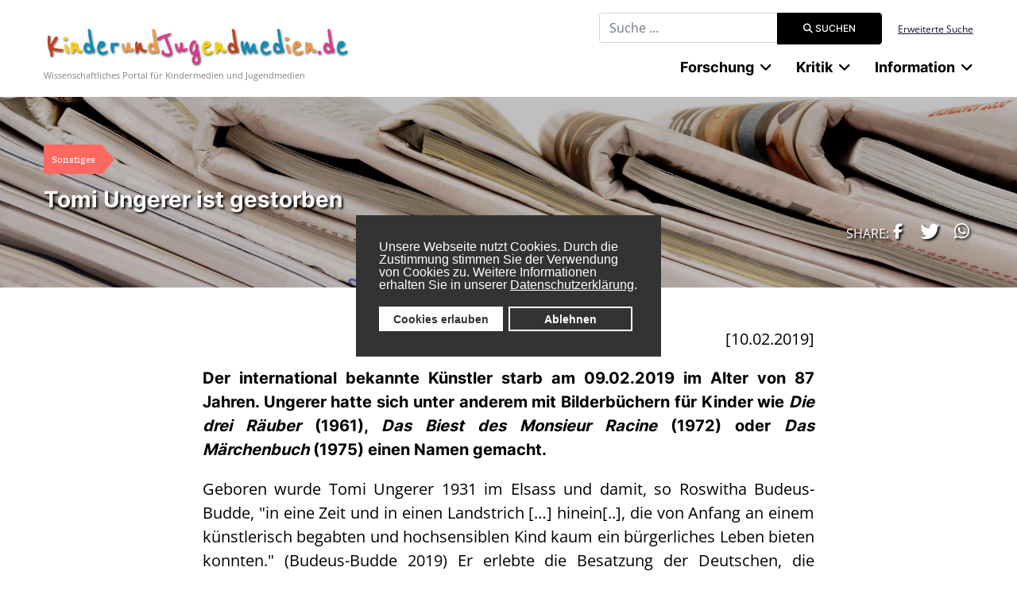

--- FILE ---
content_type: text/html; charset=utf-8
request_url: https://www.kinderundjugendmedien.de/nachrichten/sonstiges/2670-tomi-ungerer-ist-gestorben
body_size: 10957
content:

<!DOCTYPE html>
<html lang="de-de" dir="ltr">
	<head>
		
		<meta name="viewport" content="width=device-width, initial-scale=1, shrink-to-fit=no">
		<meta charset="utf-8">
	<meta name="author" content="Stefanie Jakobi">
	<meta name="description" content="Wissenschaftliches Internetportal für Kindermedien und Jugendmedien mit Fachartikeln, Bibliographien,Literatur- und Filmkritiken sowie einem Nachrichtenbereich">
	<meta name="generator" content="Joomla! - Open Source Content Management">
	<title>KinderundJugendmedien.de - Tomi Ungerer ist gestorben </title>
	<link href="/images/favicon.ico" rel="icon" type="image/vnd.microsoft.icon">
	<link href="https://www.kinderundjugendmedien.de/suche?format=opensearch" rel="search" title="OpenSearch KinderundJugendmedien.de" type="application/opensearchdescription+xml">
	<link href="/media/vendor/awesomplete/css/awesomplete.css?1.1.7" rel="stylesheet">
	<link href="/media/vendor/joomla-custom-elements/css/joomla-alert.min.css?0.4.1" rel="stylesheet">
	<link href="/plugins/system/gdpr/assets/css/cookieconsent.min.css?c9ee26" rel="stylesheet">
	<link href="/plugins/content/pdf_embed/assets/css/style.css" rel="stylesheet">
	<link href="https://www.kinderundjugendmedien.de/media/plg_jooag_shariff/assets/shariff.complete.css" rel="stylesheet">
	<link href="/media/plg_system_jcepro/site/css/content.min.css?86aa0286b6232c4a5b58f892ce080277" rel="stylesheet">
	<link href="/templates/kujmj4/css/bootstrap.min.css" rel="stylesheet">
	<link href="/plugins/system/helixultimate/assets/css/system-j4.min.css" rel="stylesheet">
	<link href="/media/system/css/joomla-fontawesome.min.css?c9ee26" rel="stylesheet">
	<link href="/templates/kujmj4/css/template.css" rel="stylesheet">
	<link href="/templates/kujmj4/css/presets/default.css" rel="stylesheet">
	<link href="/templates/kujmj4/css/custom-compiled.css" rel="stylesheet">
	<link href="/templates/kujmj4/css/custom.css" rel="stylesheet">
	<style>div.cc-window.cc-floating{max-width:24em}@media(max-width: 639px){div.cc-window.cc-floating:not(.cc-center){max-width: none}}div.cc-window, span.cc-cookie-settings-toggler, span.cc-cookie-domains-toggler{font-size:16px}div.cc-revoke{font-size:16px}div.cc-settings-label,span.cc-cookie-settings-toggle{font-size:14px}div.cc-window.cc-banner{padding:1em 1.8em}div.cc-window.cc-floating{padding:2em 1.8em}input.cc-cookie-checkbox+span:before, input.cc-cookie-checkbox+span:after{border-radius:1px}div.cc-center,div.cc-floating,div.cc-checkbox-container,div.gdpr-fancybox-container div.fancybox-content,ul.cc-cookie-category-list li,fieldset.cc-service-list-title legend{border-radius:0px}div.cc-window a.cc-btn,span.cc-cookie-settings-toggle{border-radius:0px}</style>
	<style>.logo-image {height:55px;}.logo-image-phone {height:55px;}</style>
<script src="/media/mod_menu/js/menu.min.js?c9ee26" type="module"></script>
	<script src="/media/vendor/jquery/js/jquery.min.js?3.7.1"></script>
	<script src="/media/legacy/js/jquery-noconflict.min.js?504da4"></script>
	<script type="application/json" class="joomla-script-options new">{"data":{"breakpoints":{"tablet":991,"mobile":480},"header":{"stickyOffset":"100"}},"joomla.jtext":{"MOD_FINDER_SEARCH_VALUE":"Suche ...","COM_FINDER_SEARCH_FORM_LIST_LABEL":"Search Results","JLIB_JS_AJAX_ERROR_OTHER":"Beim Abrufen von JSON-Daten wurde ein HTTP-Statuscode %s zur\u00fcckgegeben.","JLIB_JS_AJAX_ERROR_PARSE":"Ein Parsing-Fehler trat bei der Verarbeitung der folgenden JSON-Daten auf:<br \/><code style=\"color:inherit;white-space:pre-wrap;padding:0;margin:0;border:0;background:inherit;\">%s<\/code>","ERROR":"Fehler","MESSAGE":"Nachricht","NOTICE":"Hinweis","WARNING":"Warnung","JCLOSE":"Schlie\u00dfen","JOK":"OK","JOPEN":"\u00d6ffnen"},"finder-search":{"url":"\/component\/finder\/?task=suggestions.suggest&format=json&tmpl=component&Itemid=435"},"system.paths":{"root":"","rootFull":"https:\/\/www.kinderundjugendmedien.de\/","base":"","baseFull":"https:\/\/www.kinderundjugendmedien.de\/"},"csrf.token":"c2c16e413b932e9ca70e9fbf5882a3cc"}</script>
	<script src="/media/system/js/core.min.js?a3d8f8"></script>
	<script src="/media/vendor/webcomponentsjs/js/webcomponents-bundle.min.js?2.8.0" nomodule defer></script>
	<script src="/media/vendor/bootstrap/js/alert.min.js?5.3.8" type="module"></script>
	<script src="/media/vendor/bootstrap/js/button.min.js?5.3.8" type="module"></script>
	<script src="/media/vendor/bootstrap/js/carousel.min.js?5.3.8" type="module"></script>
	<script src="/media/vendor/bootstrap/js/collapse.min.js?5.3.8" type="module"></script>
	<script src="/media/vendor/bootstrap/js/dropdown.min.js?5.3.8" type="module"></script>
	<script src="/media/vendor/bootstrap/js/modal.min.js?5.3.8" type="module"></script>
	<script src="/media/vendor/bootstrap/js/offcanvas.min.js?5.3.8" type="module"></script>
	<script src="/media/vendor/bootstrap/js/popover.min.js?5.3.8" type="module"></script>
	<script src="/media/vendor/bootstrap/js/scrollspy.min.js?5.3.8" type="module"></script>
	<script src="/media/vendor/bootstrap/js/tab.min.js?5.3.8" type="module"></script>
	<script src="/media/vendor/bootstrap/js/toast.min.js?5.3.8" type="module"></script>
	<script src="/media/system/js/showon.min.js?e51227" type="module"></script>
	<script src="/media/com_finder/js/finder.min.js?755761" type="module"></script>
	<script src="/media/system/js/joomla-hidden-mail.min.js?80d9c7" type="module"></script>
	<script src="/media/vendor/awesomplete/js/awesomplete.min.js?1.1.xyz"></script>
	<script src="/media/system/js/messages.min.js?9a4811" type="module"></script>
	<script src="/plugins/system/gdpr/assets/js/cookieconsent.min.js?c9ee26" defer></script>
	<script src="/plugins/system/gdpr/assets/js/init.js?c9ee26" defer></script>
	<script src="https://www.kinderundjugendmedien.de/media/plg_jooag_shariff/assets/shariff.complete.js"></script>
	<script src="/templates/kujmj4/js/main.js"></script>
	<script type="application/ld+json">{"@context":"https://schema.org","@graph":[{"@type":"Organization","@id":"https://www.kinderundjugendmedien.de/#/schema/Organization/base","name":"KinderundJugendmedien.de","url":"https://www.kinderundjugendmedien.de/"},{"@type":"WebSite","@id":"https://www.kinderundjugendmedien.de/#/schema/WebSite/base","url":"https://www.kinderundjugendmedien.de/","name":"KinderundJugendmedien.de","publisher":{"@id":"https://www.kinderundjugendmedien.de/#/schema/Organization/base"},"potentialAction":{"@type":"SearchAction","target":"https://www.kinderundjugendmedien.de/suche?q={search_term_string}","query-input":"required name=search_term_string"}},{"@type":"WebPage","@id":"https://www.kinderundjugendmedien.de/#/schema/WebPage/base","url":"https://www.kinderundjugendmedien.de/nachrichten/sonstiges/2670-tomi-ungerer-ist-gestorben","name":"KinderundJugendmedien.de - Tomi Ungerer ist gestorben ","description":"Wissenschaftliches Internetportal für Kindermedien und Jugendmedien mit Fachartikeln, Bibliographien,Literatur- und Filmkritiken sowie einem Nachrichtenbereich","isPartOf":{"@id":"https://www.kinderundjugendmedien.de/#/schema/WebSite/base"},"about":{"@id":"https://www.kinderundjugendmedien.de/#/schema/Organization/base"},"inLanguage":"de-DE"}]}</script>
	<script>var gdprConfigurationOptions = { complianceType: 'opt-in',
																			  cookieConsentLifetime: 365,
																			  cookieConsentSamesitePolicy: '',
																			  cookieConsentSecure: 0,
																			  cookieJoomlaSettings: 0,
																			  cookieConsentDomain: '',
																			  cookieConsentPath: '/',
																			  disableFirstReload: 0,
																	  		  blockJoomlaSessionCookie: 1,
																			  blockExternalCookiesDomains: 1,
																			  externalAdvancedBlockingModeCustomAttribute: '',
																			  allowedCookies: '',
																			  blockCookieDefine: 1,
																			  autoAcceptOnNextPage: 0,
																			  revokable: 1,
																			  lawByCountry: 0,
																			  checkboxLawByCountry: 0,
																			  blockPrivacyPolicy: 0,
																			  cacheGeolocationCountry: 1,
																			  countryAcceptReloadTimeout: 1000,
																			  usaCCPARegions: null,
																			  countryEnableReload: 1,
																			  customHasLawCountries: [""],
																			  dismissOnScroll: 0,
																			  dismissOnTimeout: 0,
																			  containerSelector: 'body',
																			  hideOnMobileDevices: 0,
																			  autoFloatingOnMobile: 0,
																			  autoFloatingOnMobileThreshold: 1024,
																			  autoRedirectOnDecline: 0,
																			  autoRedirectOnDeclineLink: '',
																			  showReloadMsg: 0,
																			  showReloadMsgText: 'Applying preferences and reloading the page...',
																			  showConsentID: 0,
																			  defaultClosedToolbar: 0,
																			  toolbarLayout: 'basic',
																			  toolbarTheme: 'block',
																			  toolbarButtonsTheme: 'allow_first',
																			  revocableToolbarTheme: 'basic',
																			  toolbarPosition: 'center',
																			  toolbarCenterTheme: 'compact',
																			  revokePosition: 'revoke-bottom',
																			  toolbarPositionmentType: 1,
																			  positionCenterSimpleBackdrop: 0,
																			  positionCenterBlurEffect: 1,
																			  positionCenterBlurEffectAlwaysFirstVisit: 0,
																			  preventPageScrolling: 0,
																			  popupEffect: 'fade',
																			  popupBackground: '#333333',
																			  popupText: '#ffffff',
																			  popupLink: '#ffffff',
																			  buttonBackground: '#ffffff',
																			  buttonBorder: '#ffffff',
																			  buttonText: '#333333',
																			  highlightOpacity: '100',
																			  highlightBackground: '#333333',
																			  highlightBorder: '#ffffff',
																			  highlightText: '#ffffff',
																			  highlightDismissBackground: '#333333',
																		  	  highlightDismissBorder: '#ffffff',
																		 	  highlightDismissText: '#ffffff',
																			  autocenterRevokableButton: 0,
																			  hideRevokableButton: 0,
																			  hideRevokableButtonOnscroll: 0,
																			  customRevokableButton: 0,
																			  customRevokableButtonAction: 0,
																			  headerText: '<p>Cookies used on the website!</p>',
																			  messageText: 'Unsere Webseite nutzt Cookies. Durch die Zustimmung stimmen Sie der Verwendung von Cookies zu. Weitere Informationen erhalten Sie in unserer&nbsp;<a href=\"https://www.uni-due.de/de/datenschutz.php\" target=\"_blank\" rel=\"noopener\" style=\"color: #fff; text-decoration: underline;\">Datenschutzerklärung</a>.',
																			  denyMessageEnabled: 0, 
																			  denyMessage: 'You have declined cookies, to ensure the best experience on this website please consent the cookie usage.',
																			  placeholderBlockedResources: 0, 
																			  placeholderBlockedResourcesAction: '',
																	  		  placeholderBlockedResourcesText: 'You must accept cookies and reload the page to view this content',
																			  placeholderIndividualBlockedResourcesText: 'You must accept cookies from {domain} and reload the page to view this content',
																			  placeholderIndividualBlockedResourcesAction: 0,
																			  placeholderOnpageUnlock: 0,
																			  scriptsOnpageUnlock: 0,
																			  autoDetectYoutubePoster: 0,
																			  autoDetectYoutubePosterApikey: 'AIzaSyAV_WIyYrUkFV1H8OKFYG8wIK8wVH9c82U',
																			  dismissText: 'Bestätigen',
																			  allowText: 'Cookies erlauben',
																			  denyText: 'Ablehnen',
																			  cookiePolicyLinkText: 'Cookierichtlinien',
																			  cookiePolicyLink: 'javascript:void(0)',
																			  cookiePolicyRevocableTabText: 'Cookierichtlinien',
																			  cookiePolicyRevocableTabIcon: 'text',
																			  cookiePolicyRevocableTabIconCustom: '',
																			  privacyPolicyLinkText: 'Datenschutz',
																			  privacyPolicyLink: 'javascript:void(0)',
																			  googleCMPTemplate: 0,
																			  enableGdprBulkConsent: 0,
																			  displayBulkConsentDomains: 0,
																			  bulkConsentDomains: [""],
																			  enableCustomScriptExecGeneric: 0,
																			  customScriptExecGeneric: '',
																			  categoriesCheckboxTemplate: 'cc-checkboxes-light',
																			  toggleCookieSettings: 0,
																			  toggleCookieSettingsLinkedView: 0,
																			  toggleCookieSettingsButtonsArea: 0,
 																			  toggleCookieSettingsLinkedViewSefLink: '/component/gdpr/',
																	  		  toggleCookieSettingsText: '<span class="cc-cookie-settings-toggle">Settings <span class="cc-cookie-settings-toggler">&#x25EE</span></span>',
																			  toggleCookieSettingsButtonBackground: '#333333',
																			  toggleCookieSettingsButtonBorder: '#ffffff',
																			  toggleCookieSettingsButtonText: '#ffffff',
																			  showLinks: 0,
																			  blankLinks: '_blank',
																			  autoOpenPrivacyPolicy: 0,
																			  openAlwaysDeclined: 0,
																			  cookieSettingsLabel: 'Cookie settings:',
															  				  cookieSettingsDesc: 'Choose which kind of cookies you want to disable by clicking on the checkboxes. Click on a category name for more informations about used cookies.',
																			  cookieCategory1Enable: 0,
																			  cookieCategory1Name: 'Necessary',
																			  cookieCategory1Locked: 0,
																			  cookieCategory2Enable: 0,
																			  cookieCategory2Name: 'Preferences',
																			  cookieCategory2Locked: 0,
																			  cookieCategory3Enable: 0,
																			  cookieCategory3Name: 'Statistics',
																			  cookieCategory3Locked: 0,
																			  cookieCategory4Enable: 0,
																			  cookieCategory4Name: 'Marketing',
																			  cookieCategory4Locked: 0,
																			  cookieCategoriesDescriptions: {},
																			  alwaysReloadAfterCategoriesChange: 0,
																			  preserveLockedCategories: 0,
																			  declineButtonBehavior: 'hard',
																			  blockCheckedCategoriesByDefault: 0,
																			  reloadOnfirstDeclineall: 0,
																			  trackExistingCheckboxSelectors: '',
															  		  		  trackExistingCheckboxConsentLogsFormfields: 'name,email,subject,message',
																			  allowallShowbutton: 0,
																			  allowallText: 'Allow all cookies',
																			  allowallButtonBackground: '#ffffff',
																			  allowallButtonBorder: '#ffffff',
																			  allowallButtonText: '#000000',
																			  allowallButtonTimingAjax: 'fast',
																			  includeAcceptButton: 0,
																			  includeDenyButton: 0,
																			  trackConsentDate: 0,
																			  execCustomScriptsOnce: 1,
																			  optoutIndividualResources: 0,
																			  blockIndividualResourcesServerside: 0,
																			  disableSwitchersOptoutCategory: 0,
																			  autoAcceptCategories: 0,
																			  allowallIndividualResources: 1,
																			  blockLocalStorage: 0,
																			  blockSessionStorage: 0,
																			  externalAdvancedBlockingModeTags: 'script,img,source,link',
																			  enableCustomScriptExecCategory1: 0,
																			  customScriptExecCategory1: '',
																			  enableCustomScriptExecCategory2: 0,
																			  customScriptExecCategory2: '',
																			  enableCustomScriptExecCategory3: 0,
																			  customScriptExecCategory3: '',
																			  enableCustomScriptExecCategory4: 0,
																			  customScriptExecCategory4: '',
																			  enableCustomDeclineScriptExecCategory1: 0,
																			  customScriptDeclineExecCategory1: '',
																			  enableCustomDeclineScriptExecCategory2: 0,
																			  customScriptDeclineExecCategory2: '',
																			  enableCustomDeclineScriptExecCategory3: 0,
																			  customScriptDeclineExecCategory3: '',
																			  enableCustomDeclineScriptExecCategory4: 0,
																			  customScriptDeclineExecCategory4: '',
																			  enableCMPPreferences: 0,
																			  enableGTMEventsPreferences: 0,
																			  enableCMPStatistics: 0,
																			  enableGTMEventsStatistics: 0,
																			  enableCMPAds: 0,
																			  enableUETAds: 0,
																			  enableGTMEventsAds: 0,
																			  enableClarityAnalytics: 0,
                                                                              enableClarityAds: 0,
																			  debugMode: 0
																		};var gdpr_ajax_livesite='https://www.kinderundjugendmedien.de/';var gdpr_enable_log_cookie_consent=1;</script>
	<script>jQuery(document).ready(function() {var buttonsContainer = jQuery(".shariff");new Shariff(buttonsContainer);});</script>
	<script>template="kujmj4";</script>
	</head>
	<body class="site helix-ultimate hu com_content com-content view-article layout-default task-none itemid-540 de-de ltr sticky-header layout-fluid offcanvas-init offcanvs-position-left">

		
		
		<div class="body-wrapper">
			<div class="body-innerwrapper">
				
	<div class="sticky-header-placeholder"></div>
<div id="sp-top-bar">
	<div class="container">
		<div class="container-inner">
			<div class="row">
				<div id="sp-top1" class="col-lg-6">
					<div class="sp-column text-center text-lg-start">
																			
												
					</div>
				</div>

				<div id="sp-top2" class="col-lg-6">
					<div class="sp-column text-center text-lg-end">
						
																									<div class="sp-module "><div class="sp-module-content">
<form class="mod-finder js-finder-searchform form-search" action="/suche" method="get" role="search">
    <label for="mod-finder-searchword191" class="visually-hidden finder">Suchbegriff eingeben</label><div class="mod-finder__search input-group"><input type="text" name="q" id="mod-finder-searchword191" class="js-finder-search-query form-control" value="" placeholder="Suche ..."><button class="btn btn-primary" type="submit"><span class="icon-search icon-white" aria-hidden="true"></span> Suchen</button></div>
            </form>
</div></div><div class="sp-module "><div class="sp-module-content">
<div id="mod-custom141" class="mod-custom custom ">
	<p><a href="/custom-search">Erweiterte Suche</a></p></div>
</div></div>
					</div>
				</div>
			</div>
		</div>
	</div>
</div>

<header id="sp-header">
	<div class="container">
		<div class="container-inner">
			<div class="row">
				<!-- Logo -->
				<div id="sp-logo" class="col-auto">
					<div class="sp-column">
						<a id="offcanvas-toggler" aria-label="Menu" class="offcanvas-toggler-left d-flex d-lg-none" href="#" aria-hidden="true" title="Menu"><div class="burger-icon"><span></span><span></span><span></span></div></a><div class="logo"><a href="/">
				<img class='logo-image '
					srcset='https://www.kinderundjugendmedien.de/images/kujmlogo.jpg 1x, '
					src='https://www.kinderundjugendmedien.de/images/kujmlogo.jpg'
					alt='KinderundJugendmedien.de'
				/>
				</a></div>						
                        
<div id="mod-custom138" class="mod-custom custom  logoslogan">
	<p>Wissenschaftliches Portal für Kindermedien und Jugendmedien</p></div>

					</div>
				</div>

				<!-- Menu -->
				<div id="sp-menu" class="col-auto flex-auto">
					<div class="sp-column d-flex justify-content-end align-items-center">
						<nav class="sp-megamenu-wrapper d-flex" role="navigation"><ul class="sp-megamenu-parent menu-animation-fade-up d-none d-lg-block"><li class="sp-menu-item sp-has-child"><span  class=" sp-menu-heading"  >Forschung</span><div class="sp-dropdown sp-dropdown-main sp-dropdown-mega sp-menu-center" style="width: 894px;left: -447px;"><div class="sp-dropdown-inner"><div class="row"><div class="col-sm-4"><ul class="sp-mega-group"><li class="item-81 module "><div class="sp-module "><h3 class="sp-module-title">Fachlexikon</h3><div class="sp-module-content"><ul class="mod-menu mod-list menu">
<li class="item-502"><a href="/autoren" >Autorinnen und Autoren</a></li><li class="item-503 menu-deeper menu-parent"><a href="/werke" >Werke<span class="menu-toggler"></span></a><ul class="mod-menu__sub list-unstyled small menu-child"><li class="item-2360"><a href="/werke/paul-maars-sams-romane" >Paul Maars &quot;Sams&quot;-Romane</a></li></ul></li><li class="item-500 menu-deeper menu-parent"><a href="/begriffe-und-termini" >Fachwissenschaft<span class="menu-toggler"></span></a><ul class="mod-menu__sub list-unstyled small menu-child"><li class="item-1599 menu-deeper menu-parent"><a href="/begriffe-und-termini/kinder-und-jugendliteraturwissenschaft" >KJL-Literaturwissenschaft<span class="menu-toggler"></span></a><ul class="mod-menu__sub list-unstyled small menu-child"><li class="item-1686"><a href="/begriffe-und-termini/kinder-und-jugendliteraturwissenschaft/stoffe-und-motive" >Stoffe und Motive</a></li></ul></li><li class="item-646"><a href="/begriffe-und-termini/rhetorik" >Rhetorik</a></li><li class="item-647"><a href="/begriffe-und-termini/epik" >Epik</a></li><li class="item-648"><a href="/begriffe-und-termini/lyrik" >Lyrik</a></li><li class="item-649"><a href="/begriffe-und-termini/dramatik" >Dramatik</a></li></ul></li><li class="item-1176"><a href="/fachdidaktik" >Fachdidaktik</a></li><li class="item-1614"><a href="/illustratorinnen-und-illustratoren" >Illustratorinnen und Illustratoren</a></li></ul>
</div></div></li></ul></div><div class="col-sm-4"><ul class="sp-mega-group"><li class="item-79 module "><div class="sp-module "><h3 class="sp-module-title">Mediageschichte</h3><div class="sp-module-content"><ul class="mod-menu mod-list menu">
<li class="item-491"><a href="/literatur" >Kinder- und Jugendliteratur</a></li><li class="item-492"><a href="/film" >Kinder- und Jugendfilm</a></li><li class="item-550"><a href="/fernsehen" >Kinder- und Jugendfernsehen</a></li></ul>
</div></div></li><li class="item-206 module "><div class="sp-module "><div class="sp-module-content"><ul class="mod-menu mod-list menu redLinked">
<li class="item-2212"><a href="/projekte" >Projekte</a></li></ul>
</div></div></li></ul></div><div class="col-sm-4"><ul class="sp-mega-group"><li class="item-90 module "><div class="sp-module "><h3 class="sp-module-title">Bibliographie</h3><div class="sp-module-content"><ul class="mod-menu mod-list menu">
<li class="item-541"><a href="/kinder-und-jugendliteratur" >Kinder- und Jugendliteratur</a></li><li class="item-543"><a href="/fantastik" >Fantastik</a></li><li class="item-545"><a href="/maerchen" >Märchen und Sagen</a></li><li class="item-544"><a href="/bilderbuch" >Bilderbuch</a></li><li class="item-654"><a href="/comics" >Comics</a></li><li class="item-542"><a href="/kinder-und-jugendfilm" >Kinder- und Jugendfilm</a></li><li class="item-728"><a href="/hoerspiele-und-hoerbuecher" >Hörspiele und Hörbücher</a></li><li class="item-729"><a href="/kinder-und-jugendtheater" >Kinder- und Jugendtheater</a></li></ul>
</div></div></li></ul></div></div></div></div></li><li class="sp-menu-item sp-has-child"><span  class=" sp-menu-heading"  >Kritik</span><div class="sp-dropdown sp-dropdown-main sp-menu-right" style="width: 240px;"><div class="sp-dropdown-inner"><ul class="sp-dropdown-items"><li class="sp-menu-item"><a   href="/kritik/fachbuecher"  >Fachbücher</a></li><li class="sp-menu-item"><a   href="/kritik/bilderbuchkritiken"  >Bilderbücher</a></li><li class="sp-menu-item"><a   href="/kritik/comic-manga-graphic-novel"  >Comics, Mangas, Graphic Novels</a></li><li class="sp-menu-item"><a   href="/kritik/filmkritiken"  >Filme</a></li><li class="sp-menu-item"><a   href="/kritik/hoerspiele-und-buecher"  >Hörspiele und Hörbücher</a></li><li class="sp-menu-item"><a   href="/kritik/computerspiele"  >Computerspiele</a></li><li class="sp-menu-item"><a   href="/kritik/jugendroman"  >Jugendroman</a></li><li class="sp-menu-item"><a   href="/kritik/kinderroman"  >Kinderroman</a></li><li class="sp-menu-item"><a   href="/kritik/theater-fuer-junges-publikum"  >Kinder- und Jugendtheater</a></li></ul></div></div></li><li class="sp-menu-item sp-has-child aligned-left"><span  class=" sp-menu-heading"  >Information</span><div class="sp-dropdown sp-dropdown-main sp-dropdown-mega sp-menu-left" style="width: 900px;"><div class="sp-dropdown-inner"><div class="row"><div class="col-sm-4"><ul class="sp-mega-group"><li class="item-157 module "><div class="sp-module "><div class="sp-module-content"><ul class="mod-menu mod-list menu">
<li class="item-1601"><a href="/aus-der-redaktion" >Forum</a></li><li class="item-1602 active menu-deeper menu-parent"><span class="mod-menu__heading nav-header ">Nachrichten<span class="menu-toggler"></span></span>
<ul class="mod-menu__sub list-unstyled small menu-child"><li class="item-497"><a href="/nachrichten/konferenzen-und-tagungen" >Konferenzen, Tagungen und Seminare</a></li><li class="item-547"><a href="/nachrichten/festivals" >Festival(-berichte)</a></li><li class="item-499"><a href="/nachrichten/ausschreibungen" >Ausschreibungen und Call for Papers</a></li><li class="item-1713"><a href="/nachrichten/auszeichnungen-und-preise" >Auszeichnungen und Preise</a></li><li class="item-540 current active"><a href="/nachrichten/sonstiges" aria-current="location">Sonstiges</a></li></ul></li><li class="item-652"><a href="/interviews" >Interviews</a></li><li class="item-1603"><a href="/veranstaltungskalender/list.events/-" >Veranstaltungskalender</a></li></ul>
</div></div></li></ul></div><div class="col-sm-4"><ul class="sp-mega-group"><li class="item-158 module "><div class="sp-module "><div class="sp-module-content"><ul class="mod-menu mod-list menu">
<li class="item-556"><a href="/verlage" >Verlage</a></li><li class="item-1605 menu-deeper menu-parent"><span class="mod-menu__heading nav-header ">Institutionen<span class="menu-toggler"></span></span>
<ul class="mod-menu__sub list-unstyled small menu-child"><li class="item-504"><a href="/institutionen/universitaere-einrichtungen" >Forschungseinrichtungen</a></li><li class="item-506"><a href="/institutionen/gesellschaften-und-verbaende" >Institutionen, Gesellschaften, Verbände</a></li><li class="item-635"><a href="/institutionen/fachmessen" >Fachmessen</a></li><li class="item-651"><a href="/institutionen/portale-und-publikationen" >Portale, Datenbanken und Publikationen</a></li></ul></li></ul>
</div></div></li></ul></div><div class="col-sm-4"><ul class="sp-mega-group"><li class="item-159 module "><div class="sp-module "><div class="sp-module-content"><ul class="mod-menu mod-list menu">
<li class="item-656"><a href="/wissenschaftliches-arbeiten" >Wissenschaftliches Schreiben</a></li></ul>
</div></div></li></ul></div></div></div></div></li></ul></nav>						

						<!-- Related Modules -->
						<div class="d-none d-lg-flex header-modules align-items-center">
							
													</div>

						<!-- if offcanvas position right -->
											</div>
				</div>
			</div>
		</div>
	</div>
</header>
				
<section id="sp-page-title" >

				
	
<div class="row">
	<div id="sp-title" class="col-lg-12 "><div class="sp-column "><div class="sp-module "><div class="sp-module-content"><div class="article-head withouttext" style="background: linear-gradient(to top, rgba(0,0,0,0.25), rgba(0,0,0,0.25)), url('/images/kategoriebilder/banner_nachrichten.jpg') center center;">
	<div class="container imageleft">
		<div class="bottom">
            			<div class="latest-date badge badge-right">Sonstiges</div>
            			<h1>Tomi Ungerer ist gestorben </h1>
            		</div>
	</div>
</div>

</div></div></div></div></div>
				
	</section>

<section id="sp-main-body" >

										<div class="container">
					<div class="container-inner">
						
	
<div class="row">
	
<div id="sp-component" class="col-lg-12 ">
	<div class="sp-column ">
		<div id="system-message-container" aria-live="polite"></div>


		
		<div class="article-details " itemscope itemtype="https://schema.org/Article">
	<meta itemprop="inLanguage" content="de-DE">
	
			<!--  -->
	
		
		<div class="article-can-edit d-flex flex-wrap justify-content-between">
							</div>

	<div class="article-header-bottom">
					</div>

	
				
	
				
		
										
						<div class="row">
			<div class="col-md-2"></div>
				<div class="col-md-8">
					<div itemprop="articleBody" class="articlebody">
						<p style="text-align: right;">[10.02.2019]</p>
<p ><strong>Der international bekannte Künstler starb am 09.02.2019 im Alter von 87 Jahren. Ungerer hatte sich unter anderem mit Bilderbüchern für Kinder wie <em>Die drei Räuber</em> (1961), <em>Das Biest des Monsieur Racine</em> (1972) oder<em> Das Märchenbuch</em> (1975) einen Namen gemacht.</strong></p>
<p >Geboren wurde Tomi Ungerer 1931 im Elsass und damit, so Roswitha Budeus-Budde, "in eine Zeit und in einen Landstrich […] hinein[..], die von Anfang an einem künstlerisch begabten und hochsensiblen Kind kaum ein bürgerliches Leben bieten konnten." (Budeus-Budde 2019) Er erlebte die Besatzung der Deutschen, die Kriegsgreuel (vgl. ebd.) und zudem nach dem Krieg auch das Sprachverbot der deutschen und elsässischen Sprache (vgl. Platthaus 2019). Nach Andreas Platthaus führten diese Erfahrungen dazu, dass sich Ungerer zeit seines Lebens für die Versöhnung von Deutschland und Frankreich einsetzte (vgl. ebd.). Als Vertreter des europäischen Gedankens wurde er zudem zeitweilig Mitglied des Europarats als "Botschafter für Kinder und Erziehung" (Budeus-Budde 2019). </p>
<p >1956 wanderte Ungerer in die USA aus und begann seine Karriere als Zeichner und Illustrator. "Sein erstes Bilderbuch, die Schweinegeschichte <em>Die Mellops gehen fliegen</em>, brachte ihm Erfolg. Doch gleich, wie alle seine weiteren Bilderbücher in den USA, Kritik und Verbot, denn realistisch-moralische und gleichzeitig subversive Erzählweise, die auch den Schrecken darstellt, schien für Kinder nicht angemessen." (ebd.) Aber dem "Puschi-muschi, Fisch - faschi"-Kinderbuch-Trend (Ungerer in Budeus-Budde 2019) wollte Ungerer sich nicht anpassen. !971 zog er mit seiner Familie zunächst nach Kanada und 1976 schließlich nach Irland. Er züchtete Schafe, zeichnete und veröffentlichte weiter mehr als 140 Bücher für Kinder und Erwachsene. Mit <i>Der Nebelmann. Eine Geschichte aus Irland </i>2012 auch eine Geschichte über seine langjährige Wahlheimat. Ausgezeichnet wurden Ungerer und sein Werk bspw. mit dem renommierten H<em>ans-Christian-Andersen-Preis</em>, aber auch dem <em>Großen Nationalpreis für Graphik</em> Frankreichs. </p>
<p >"Er war nicht nur ein großer Künstler, er verkörperte auch die Komplexität des Elsass, seiner Doppelkultur. Wir haben uns vorgestellt, dass es ewig ist, und jetzt verlässt er uns", so Alain Fontanel, erster stellvertretender Bürgermeister von Straßburg. (SZ 2019) </p>
<p >Am 09.02.2019 ist Tomi Ungerer in Cork verstorben. </p>
<p style="text-align: right;"><em>[Quelle: Mit Material von Roswitha Budeus-Budde (SZ) und Andreas Platthaus (FAZ)]</em></p>
<p style="text-align: right;"> </p> 
						
					</div><!--/.articlebody--><br>
																		</div>
								<div class="col-md-2"></div>
						</div>
		

			
							
					
	
	<div class="shariff" data-lang="de" data-orientation="horizontal" data-theme="color" data-button-style="standard"data-info-display="blank"data-info-display="blank"data-info-display="blank"data-info-display="blank" data-services="[&quot;facebook&quot;,&quot;twitter&quot;,&quot;googleplus&quot;,&quot;whatsapp&quot;]"></div>	

	<div class="article-bottom-social-wrap">
					</div>



				</div>

<script>
	jQuery(document).ready(function(){
		var element = jQuery('.shariff').detach();
		jQuery('.article-head .bottom').append(element);
		});

</script>

			</div>
</div>
</div>
											</div>
				</div>
						
	</section>

<footer id="sp-footer" >

						<div class="container">
				<div class="container-inner">
			
	
<div class="row">
	<div id="sp-footer1" class="col-lg-6 "><div class="sp-column "><div class="sp-module "><div class="sp-module-content">
<div id="mod-custom149" class="mod-custom custom ">
	<div class="row">
<div class="col-md-6"><img src="/images/logounihh.png" alt="logounihh" width="250" /> <br /> Fakultät für Geisteswissenschaften<br /> Fachbereich SLM I<br /> Institut für Germanistik<br /> Prof. Dr. Tobias Kurwinkel<br /> Von-Melle-Park 6<br /> 20146 Hamburg<br /><br /><joomla-hidden-mail  is-link="1" is-email="1" first="aW5mbw==" last="a2luZGVydW5kanVnZW5kbWVkaWVuLmRl" text="aW5mb0BraW5kZXJ1bmRqdWdlbmRtZWRpZW4uZGU=" base="" >Diese E-Mail-Adresse ist vor Spambots geschützt! Zur Anzeige muss JavaScript eingeschaltet sein.</joomla-hidden-mail></div>
</div></div>
</div></div></div></div><div id="sp-footer2" class="col-lg-6 "><div class="sp-column "><div class="sp-module "><div class="sp-module-content">
<div id="mod-custom151" class="mod-custom custom ">
	<div class="row">
<div class="col-md-6"><div class="sp-module "><h3 class="sp-module-title">Über Uns</h3><div class="sp-module-content"><ul class="mod-menu mod-list menu">
<li class="item-471 menu-parent"><a href="/ueber" >Wir</a></li><li class="item-553"><a href="/beitraeger" >Beiträgerinnen und Beiträger</a></li><li class="item-477 menu-parent"><a href="/unser-team" >Team</a></li><li class="item-571"><a href="/pressespiegel" >Pressespiegel</a></li><li class="item-584"><a href="/newsletter-archiv" >Newsletter-Archiv</a></li><li class="item-1685"><a href="/newsletter-abonnieren" >Newsletter abonnieren</a></li></ul>
</div></div></div>
<div class="col-md-6"><div class="sp-module "><h3 class="sp-module-title">Rechtliches</h3><div class="sp-module-content"><ul class="mod-menu mod-list menu">
<li class="item-1608"><a href="/kontakt" >Kontakt</a></li><li class="item-1609"><a href="/impressum" >Impressum</a></li><li class="item-1610"><a href="https://www.uni-due.de/de/datenschutz.php" >Datenschutzerklärung</a></li></ul>
</div></div><br /><div class="sp-module "><h3 class="sp-module-title">Miscellanea</h3><div class="sp-module-content"><ul class="mod-menu mod-list menu">
<li class="item-552"><a href="/downloads" >Call for Papers</a></li><li class="item-718"><a href="/images/redaktion/pdf/styleguide_kinderundjugendmedien.pdf" target="_blank" rel="noopener noreferrer">Styleguide (4-2021)</a></li></ul>
</div></div>
<p><a href="https://de-de.facebook.com/KinderundJugendmediende-1073848142642298/" target="_blank" rel="noopener"><i class="fa fa-facebook-square" style="font-size: 24px; margin-top: 5px;"></i></a>&nbsp; <a href="https://www.instagram.com/kinderundjugendmedien.de_/" target="_blank" rel="noopener"><i class="fab fa-instagram-square" style="font-size: 24px; margin-top: 5px;"></i></a></p>
</div>
</div></div>
</div></div></div></div></div>
							</div>
			</div>
			
	</footer>
			</div>
		</div>

		<!-- Off Canvas Menu -->
		<div class="offcanvas-overlay"></div>
		<!-- Rendering the offcanvas style -->
		<!-- If canvas style selected then render the style -->
		<!-- otherwise (for old templates) attach the offcanvas module position -->
					<div class="offcanvas-menu">

		<a href="#" class="close-offcanvas" aria-label="Close Off-canvas">
            <span class="fa fa-remove"></span>
		</a>
	
	<div class="offcanvas-inner">

					<div class="sp-module "><div class="sp-module-content"><ul class="mod-menu mod-list menu">
<li class="item-1615 menu-deeper menu-parent"><span class="mod-menu__heading nav-header ">Forschung<span class="menu-toggler"></span></span>
<ul class="mod-menu__sub list-unstyled small menu-child"><li class="item-1636 menu-deeper menu-parent"><span class="mod-menu__heading nav-header ">Fachlexikon<span class="menu-toggler"></span></span>
<ul class="mod-menu__sub list-unstyled small menu-child"><li class="item-1637"><a href="/forschung-mobil/fachlexikon/autoren" >Autorinnen und Autoren</a></li><li class="item-1638 menu-deeper menu-parent"><a href="/forschung-mobil/fachlexikon/werke" >Werke<span class="menu-toggler"></span></a><ul class="mod-menu__sub list-unstyled small menu-child"><li class="item-2361"><a href="/forschung-mobil/fachlexikon/werke/paul-maars-sams-romane" >Paul Maars &quot;Sams&quot;-Romane</a></li></ul></li><li class="item-1639 menu-deeper menu-parent"><a href="/forschung-mobil/fachlexikon/begriffe-und-termini" >Fachwissenschaft<span class="menu-toggler"></span></a><ul class="mod-menu__sub list-unstyled small menu-child"><li class="item-1640"><a href="#" >KJL-Literaturwissenschaft</a></li><li class="item-1641"><a href="/forschung-mobil/fachlexikon/begriffe-und-termini/rhetorik" >Rhetorik</a></li><li class="item-1642"><a href="/forschung-mobil/fachlexikon/begriffe-und-termini/epik" >Epik</a></li><li class="item-1643"><a href="/forschung-mobil/fachlexikon/begriffe-und-termini/lyrik" >Lyrik</a></li><li class="item-1644"><a href="/forschung-mobil/fachlexikon/begriffe-und-termini/dramatik" >Dramatik</a></li></ul></li><li class="item-1645"><a href="/forschung-mobil/fachlexikon/fachdidaktik" >Fachdidaktik</a></li><li class="item-1647"><a href="/forschung-mobil/fachlexikon/illustratorinnen-und-illustratoren" >Illustratorinnen und Illustratoren</a></li></ul></li><li class="item-1652 menu-deeper menu-parent"><span class="mod-menu__heading nav-header ">Mediageschichte<span class="menu-toggler"></span></span>
<ul class="mod-menu__sub list-unstyled small menu-child"><li class="item-1653"><a href="/forschung-mobil/mediageschichte/literatur" >Kinder- und Jugendliteratur</a></li><li class="item-1654"><a href="/forschung-mobil/mediageschichte/film" >Kinder- und Jugendfilm</a></li><li class="item-1655"><a href="/forschung-mobil/mediageschichte/fernsehen" >Kinder- und Jugendfernsehen</a></li></ul></li><li class="item-2211"><a href="/forschung-mobil/projekte" >Projekte</a></li><li class="item-1635 menu-deeper menu-parent"><span class="mod-menu__heading nav-header ">Bibliographie<span class="menu-toggler"></span></span>
<ul class="mod-menu__sub list-unstyled small menu-child"><li class="item-1627"><a href="/forschung-mobil/bibliographie/kinder-und-jugendliteratur" >Kinder- und Jugendliteratur</a></li><li class="item-1628"><a href="/forschung-mobil/bibliographie/fantastik" >Fantastik</a></li><li class="item-1629"><a href="/forschung-mobil/bibliographie/maerchen" >Märchen und Sagen</a></li><li class="item-1630"><a href="/forschung-mobil/bibliographie/bilderbuch" >Bilderbuch</a></li><li class="item-1631"><a href="/forschung-mobil/bibliographie/comics" >Comics</a></li><li class="item-1632"><a href="/forschung-mobil/bibliographie/kinder-und-jugendfilm" >Kinder- und Jugendfilm</a></li><li class="item-1633"><a href="/forschung-mobil/bibliographie/hoerspielr-und-hoerbuecher" >Hörspiele und Hörbücher</a></li><li class="item-1634"><a href="/forschung-mobil/bibliographie/kinder-und-jugendtheater" >Kinder- und Jugendtheater</a></li></ul></li></ul></li><li class="item-1616 menu-deeper menu-parent"><span class="mod-menu__heading nav-header ">Kritik<span class="menu-toggler"></span></span>
<ul class="mod-menu__sub list-unstyled small menu-child"><li class="item-1617"><a href="/kritik-mobile/fachbuecher" >Fachbücher</a></li><li class="item-1619"><a href="/kritik-mobile/bilderbuchkritiken" >Bilderbücher</a></li><li class="item-1620"><a href="/kritik-mobile/comic-manga-graphic-novel" >Comics, Mangas, Graphic Novels</a></li><li class="item-1621"><a href="/kritik-mobile/filmkritiken" >Filme</a></li><li class="item-1622"><a href="/kritik-mobile/hoerspiele-und-buecher" >Hörspiele und Hörbücher</a></li><li class="item-1623"><a href="/kritik-mobile/computerspiele" >Computerspiele</a></li><li class="item-1683"><a href="/kritik-mobile/jugendroman" >Jugendroman</a></li><li class="item-1684"><a href="/kritik-mobile/kinderroman" >Kinderroman</a></li><li class="item-2114"><a href="/kritik-mobile/theater" >Kinder- und Jugendtheater</a></li></ul></li><li class="item-1624 menu-deeper menu-parent aligned-left"><span class="mod-menu__heading nav-header ">Information<span class="menu-toggler"></span></span>
<ul class="mod-menu__sub list-unstyled small menu-child"><li class="item-1656"><a href="/information-mobile/aus-der-redaktion" >Forum</a></li><li class="item-1657 menu-deeper menu-parent"><span class="mod-menu__heading nav-header ">Nachrichten<span class="menu-toggler"></span></span>
<ul class="mod-menu__sub list-unstyled small menu-child"><li class="item-1660"><a href="/information-mobile/nachrichten/festivals" >Festival(-berichte)</a></li><li class="item-1714"><a href="/information-mobile/nachrichten/auszeichnungen-und-preise" >Auszeichnungen und Preise</a></li><li class="item-1662"><a href="/information-mobile/nachrichten/ausschreibungen" >Ausschreibungen und Call for Papers</a></li><li class="item-1664"><a href="/information-mobile/nachrichten/sonstiges" >Sonstiges</a></li><li class="item-1658"><a href="/information-mobile/nachrichten/konferenzen-und-tagungen" >Konferenzen, Tagungen und Seminare</a></li></ul></li><li class="item-1666"><a href="/information-mobile/interviews" >Interviews</a></li><li class="item-1667"><a href="/information-mobile/veranstaltungskalender/list.events/-" >Veranstaltungskalender</a></li><li class="item-1668"><a href="/information-mobile/verlage-2" >Verlage</a></li><li class="item-1669 menu-deeper menu-parent"><span class="mod-menu__heading nav-header ">Institutionen<span class="menu-toggler"></span></span>
<ul class="mod-menu__sub list-unstyled small menu-child"><li class="item-1671"><a href="/information-mobile/institutionen/universitaere-einrichtungen" >Forschungseinrichtungen</a></li><li class="item-1672"><a href="/information-mobile/institutionen/gesellschaften-und-verbaende" >Institutionen, Gesellschaften, Verbände</a></li><li class="item-1673"><a href="/information-mobile/institutionen/fachmessen" >Fachmessen</a></li><li class="item-1674"><a href="/information-mobile/institutionen/portale-und-publikationen" >Portale und Publikationen</a></li></ul></li><li class="item-1680"><a href="/information-mobile/wissenschaftliches-arbeiten-2" >Wissenschaftliches Arbeiten</a></li></ul></li></ul>
</div></div><div class="sp-module "><div class="sp-module-content">
<form class="mod-finder js-finder-searchform form-search" action="/suche" method="get" role="search">
    <label for="mod-finder-searchword192" class="visually-hidden finder">Suchbegriff eingeben</label><div class="mod-finder__search input-group"><input type="text" name="q" id="mod-finder-searchword192" class="js-finder-search-query form-control" value="" placeholder="Suche ..."><button class="btn btn-primary" type="submit"><span class="icon-search icon-white" aria-hidden="true"></span> Suchen</button></div>
            </form>
</div></div><div class="sp-module "><div class="sp-module-content">
<div id="mod-custom162" class="mod-custom custom ">
	<p><a href="/custom-search">Erweiterte Suche</a></p></div>
</div></div>
		
		
		
		
				
		<!-- custom module position -->
		
	</div>
</div>		

		
		

		<!-- Go to top -->
					<a href="#" class="sp-scroll-up" aria-label="Scroll Up"><span class="fas fa-angle-up" aria-hidden="true"></span></a>
					</body>
</html>


--- FILE ---
content_type: text/css
request_url: https://www.kinderundjugendmedien.de/templates/kujmj4/css/presets/default.css
body_size: 3783
content:
body,.sp-preloader{background-color:#fff;color:#000}.sp-preloader>div{background:#000}.sp-preloader>div:after{background:#fff}#sp-top-bar{background:#fff;color:#14162d}#sp-top-bar a{color:#14162d}#sp-header{background:#fff}#sp-menu ul.social-icons a:hover,#sp-menu ul.social-icons a:focus{color:#000}a{color:#000}a:hover,a:focus,a:active{color:#000}.tags>li{display:inline-block}.tags>li a{background:fadeOut(#000000, 0.9);color:#000}.tags>li a:hover{background:#000}.article-social-share .social-share-icon ul li a{color:#000}.article-social-share .social-share-icon ul li a:hover,.article-social-share .social-share-icon ul li a:focus{background:#000}.pager>li a{border:1px solid #ededed;color:#000}.sp-reading-progress-bar{background-color:#000}.sp-megamenu-parent>li>a{color:#14162d}.sp-megamenu-parent>li:hover>a{color:#14162d}.sp-megamenu-parent>li.active>a,.sp-megamenu-parent>li.active:hover>a{color:#14162d}.sp-megamenu-parent .sp-dropdown .sp-dropdown-inner{background:#fff}.sp-megamenu-parent .sp-dropdown li.sp-menu-item>a{color:#14162d}.sp-megamenu-parent .sp-dropdown li.sp-menu-item>a:hover{color:#14162d}.sp-megamenu-parent .sp-dropdown li.sp-menu-item.active>a{color:#14162d}.sp-megamenu-parent .sp-mega-group>li>a{color:#14162d}#offcanvas-toggler>.fa{color:#14162d}#offcanvas-toggler>.fa:hover,#offcanvas-toggler>.fa:focus,#offcanvas-toggler>.fa:active{color:#14162d}#offcanvas-toggler>.fas{color:#14162d}#offcanvas-toggler>.fas:hover,#offcanvas-toggler>.fas:focus,#offcanvas-toggler>.fas:active{color:#14162d}#offcanvas-toggler>.far{color:#14162d}#offcanvas-toggler>.far:hover,#offcanvas-toggler>.far:focus,#offcanvas-toggler>.far:active{color:#14162d}.offcanvas-menu{background-color:#fff;color:#14162d}.offcanvas-menu .offcanvas-inner a{color:#000}.offcanvas-menu .offcanvas-inner a:hover,.offcanvas-menu .offcanvas-inner a:focus,.offcanvas-menu .offcanvas-inner a:active{color:#000}.offcanvas-menu .offcanvas-inner ul.menu>li a,.offcanvas-menu .offcanvas-inner ul.menu>li span{color:#14162d}.offcanvas-menu .offcanvas-inner ul.menu>li a:hover,.offcanvas-menu .offcanvas-inner ul.menu>li a:focus,.offcanvas-menu .offcanvas-inner ul.menu>li span:hover,.offcanvas-menu .offcanvas-inner ul.menu>li span:focus{color:#14162d}.offcanvas-menu .offcanvas-inner ul.menu>li.menu-parent>a>.menu-toggler,.offcanvas-menu .offcanvas-inner ul.menu>li.menu-parent>.menu-separator>.menu-toggler{color:rgba(20,22,45,.5)}.offcanvas-menu .offcanvas-inner ul.menu>li.menu-parent .menu-toggler{color:rgba(20,22,45,.5)}.offcanvas-menu .offcanvas-inner ul.menu>li li a{color:rgba(20,22,45,.8)}.btn-primary,.sppb-btn-primary{border-color:#000;background-color:#000}.btn-primary:hover,.sppb-btn-primary:hover{border-color:#000;background-color:#000}ul.social-icons>li a:hover{color:#000}.sp-page-title{background:#000}.layout-boxed .body-innerwrapper{background:#fff}.sp-module ul>li>a{color:#000}.sp-module ul>li>a:hover{color:#000}.sp-module .latestnews>div>a{color:#000}.sp-module .latestnews>div>a:hover{color:#000}.sp-module .tagscloud .tag-name:hover{background:#000}.search .btn-toolbar button{background:#000}#sp-footer,#sp-bottom{background:#f4f4f4;color:#000}#sp-footer a,#sp-bottom a{color:#000}#sp-footer a:hover,#sp-footer a:active,#sp-footer a:focus,#sp-bottom a:hover,#sp-bottom a:active,#sp-bottom a:focus{color:#000}#sp-bottom .sp-module-content .latestnews>li>a>span{color:#000}.sp-comingsoon body{background-color:#000}.pagination>li>a,.pagination>li>span{color:#000}.pagination>li>a:hover,.pagination>li>a:focus,.pagination>li>span:hover,.pagination>li>span:focus{color:#000}.pagination>.active>a,.pagination>.active>span{border-color:#000;background-color:#000}.pagination>.active>a:hover,.pagination>.active>a:focus,.pagination>.active>span:hover,.pagination>.active>span:focus{border-color:#000;background-color:#000}.error-code,.coming-soon-number{color:#000}

--- FILE ---
content_type: text/css
request_url: https://www.kinderundjugendmedien.de/templates/kujmj4/css/custom-compiled.css
body_size: 175
content:
.testCustomScss{cursor:pointer}.menu.redLinked li{margin:1rem 0 1rem 0}.menu.redLinked li a{color:#fd6861;font-size:20px;text-transform:none;font-family:"IBM Plex Serif";font-weight:bold}.awesomplete>ul{z-index:9999;text-align:left !important}mark{padding-left:0;padding-right:0}

--- FILE ---
content_type: text/css
request_url: https://www.kinderundjugendmedien.de/templates/kujmj4/css/custom.css
body_size: 50550
content:
/* ibm-plex-serif-regular - latin */
@font-face {
    font-family: 'IBM Plex Serif';
    font-style: normal;
    font-weight: 400;
    src: url('../fonts/ibm-plex-serif-v10-latin-regular.eot'); /* IE9 Compat Modes */
    src: local(''),
    url('../fonts/ibm-plex-serif-v10-latin-regular.eot?#iefix') format('embedded-opentype'), /* IE6-IE8 */
    url('../fonts/ibm-plex-serif-v10-latin-regular.woff2') format('woff2'), /* Super Modern Browsers */
    url('../fonts/ibm-plex-serif-v10-latin-regular.woff') format('woff'), /* Modern Browsers */
    url('../fonts/ibm-plex-serif-v10-latin-regular.ttf') format('truetype'), /* Safari, Android, iOS */
    url('../fonts/ibm-plex-serif-v10-latin-regular.svg#IBMPlexSerif') format('svg'); /* Legacy iOS */
}
/* inter-100 - latin */
@font-face {
    font-family: 'Inter';
    font-style: normal;
    font-weight: 100;
    src: url('../fonts/inter-v7-latin-100.eot'); /* IE9 Compat Modes */
    src: local(''),
    url('../fonts/inter-v7-latin-100.eot?#iefix') format('embedded-opentype'), /* IE6-IE8 */
    url('../fonts/inter-v7-latin-100.woff2') format('woff2'), /* Super Modern Browsers */
    url('../fonts/inter-v7-latin-100.woff') format('woff'), /* Modern Browsers */
    url('../fonts/inter-v7-latin-100.ttf') format('truetype'), /* Safari, Android, iOS */
    url('../fonts/inter-v7-latin-100.svg#Inter') format('svg'); /* Legacy iOS */
}
/* inter-300 - latin */
@font-face {
    font-family: 'Inter';
    font-style: normal;
    font-weight: 300;
    src: url('../fonts/inter-v7-latin-300.eot'); /* IE9 Compat Modes */
    src: local(''),
    url('../fonts/inter-v7-latin-300.eot?#iefix') format('embedded-opentype'), /* IE6-IE8 */
    url('../fonts/inter-v7-latin-300.woff2') format('woff2'), /* Super Modern Browsers */
    url('../fonts/inter-v7-latin-300.woff') format('woff'), /* Modern Browsers */
    url('../fonts/inter-v7-latin-300.ttf') format('truetype'), /* Safari, Android, iOS */
    url('../fonts/inter-v7-latin-300.svg#Inter') format('svg'); /* Legacy iOS */
}
/* inter-500 - latin */
@font-face {
    font-family: 'Inter';
    font-style: normal;
    font-weight: 500;
    src: url('../fonts/inter-v7-latin-500.eot'); /* IE9 Compat Modes */
    src: local(''),
    url('../fonts/inter-v7-latin-500.eot?#iefix') format('embedded-opentype'), /* IE6-IE8 */
    url('../fonts/inter-v7-latin-500.woff2') format('woff2'), /* Super Modern Browsers */
    url('../fonts/inter-v7-latin-500.woff') format('woff'), /* Modern Browsers */
    url('../fonts/inter-v7-latin-500.ttf') format('truetype'), /* Safari, Android, iOS */
    url('../fonts/inter-v7-latin-500.svg#Inter') format('svg'); /* Legacy iOS */
}
/* inter-700 - latin */
@font-face {
    font-family: 'Inter';
    font-style: normal;
    font-weight: 700;
    src: url('../fonts/inter-v7-latin-700.eot'); /* IE9 Compat Modes */
    src: local(''),
    url('../fonts/inter-v7-latin-700.eot?#iefix') format('embedded-opentype'), /* IE6-IE8 */
    url('../fonts/inter-v7-latin-700.woff2') format('woff2'), /* Super Modern Browsers */
    url('../fonts/inter-v7-latin-700.woff') format('woff'), /* Modern Browsers */
    url('../fonts/inter-v7-latin-700.ttf') format('truetype'), /* Safari, Android, iOS */
    url('../fonts/inter-v7-latin-700.svg#Inter') format('svg'); /* Legacy iOS */
}

/* open-sans-regular - latin */
@font-face {
    font-family: 'Inter';
    font-style: normal;
    font-weight: 400;
    src: url('../fonts/open-sans-v27-latin-regular.eot'); /* IE9 Compat Modes */
    src: local(''),
    url('../fonts/open-sans-v27-latin-regular.eot?#iefix') format('embedded-opentype'), /* IE6-IE8 */
    url('../fonts/open-sans-v27-latin-regular.woff2') format('woff2'), /* Super Modern Browsers */
    url('../fonts/open-sans-v27-latin-regular.woff') format('woff'), /* Modern Browsers */
    url('../fonts/open-sans-v27-latin-regular.ttf') format('truetype'), /* Safari, Android, iOS */
    url('../fonts/open-sans-v27-latin-regular.svg#OpenSans') format('svg'); /* Legacy iOS */
}
body{
    font-family: 'Inter', sans-serif;
    font-size: 16px;
    font-style: normal;
    font-weight: 400;
}
h1{
    font-family: 'Inter';
    font-size: 56px;
    font-weight: 700;
}
h2{
    font-family: 'Inter';
    font-size: 50px;
    font-weight: 700;
}
h3{
    font-family: 'IBM Plex Serif';
    font-size: 24px;
    font-weight: 700;
}
h4{
    font-family: 'Inter';
    font-size: 20px;
    font-weight: 700;
}

#sp-menu > .sp-column .sp-megamenu-wrapper {
    margin-left: auto;
    margin-right: 0;
}
.sp-megamenu-parent > li > a
{
    font-size: 18px;
    font-weight: bold;
    margin-left: 22px;
    font-family: 'Inter';
}
#sp-menu .d-flex{
    display: block !important;
}
#sp-menu .offcanvas-toggler-right{
    display: flex !important;
}
@media (min-width: 992px)
{
    #sp-menu .offcanvas-toggler-right.d-lg-none {
        display: none!important;
    }
}

#sp-header{
    box-shadow: none;
}
#sp-header .logo{
    height: 55px;
    margin-top: -17px;
}
#sp-header.header-sticky .logo{
    margin-top: -2px;
}
.logoslogan
{
    font-size: 11px;
    color: #828282;
    margin-top: -5px;
}
.logoslogan p{
    margin: 0;
    padding: 0;
}
@media (min-width: 1200px)
{
    .container {
        max-width: 1200px;
    }
}
#sp-header.header-sticky{
    background: #fff;
    box-shadow: 0 5px 5px rgb(0 0 0 / 20%);
}
.firstimage-frontpage{
    min-height: 800px;
    background-position: center;
    background-repeat: no-repeat;
    background-size: cover;

}
.firstimage-frontpage .container{
    padding-top: 300px;
}
.image-frontpage{
    min-height: 600px;
    background-position: center;
    background-repeat: no-repeat;
    background-size: cover;

}
.image-frontpage .container{
    padding: 150px 0;
}
.sp-slider-content-align-left{

}
.sppb-sp-slider-title{
    color: #fff;
    font-size: 56px;
    line-height: 1.2;
    background: #000000;
    margin: 0px 0px 15px 0px;
    padding: 0px 10px;
    font-weight: 600;
}
.sppb-sp-slider-image, .sppb-sp-slider-text, .sppb-sp-slider-title {
    display: table;
    word-break: break-word;
}
.sppb-sp-slider-text{
    color: #fff;
    font-size: 20px;
    line-height: 26px;
    max-width: 700px;
}
#sp-header{
    position: static;
}
#sp-top-bar{
    padding: 16px 0 3px 0;
    margin-bottom: -20px;
    font-family: 'Inter';
    font-size: 12px;
}

#sp-top-bar .search input,
.offcanvas-menu .search input{
    width: 190px;
    height: 20px;
    border: 0 none;
    border-bottom: 1px solid #E0E0E0;
    font-size: 12px;
    line-height: 15px;
    color: #14162D;
    padding: 3px;
}
.offcanvas-menu .search input{
    border-bottom: 1px solid #14162D;
    height: 30px;
    background: 0 none;
    border-radius: 0;
}
#sp-top-bar .search input::placeholder,
.offcanvas-menu .search input::placeholder{
    font-size: 12px;
    line-height: 20px;
    color: #14162D;
}
#sp-top-bar .search i,
.offcanvas-menu .search i{
    color: #14162D;
    font-size: 12px;
    margin-left: -20px;
    cursor: pointer;
}
#sp-top-bar .input-group-btn,
.offcanvas-inner .input-group-btn{
    position: relative;
    z-index: 5;
}
.offcanvas-menu .custom a{
    font-size: 12px;
}
#sp-top-bar .menu{
    margin: 0;
    padding: 0;
}
#sp-top-bar .menu > li{
    cursor: pointer;
}
#sp-top-bar .menu > li > ul.menu-child{
    display: none;
    position: absolute;
    width: 150px;
    background: #fff;
    box-shadow: 0 3px 5px 0 rgb(0 0 0 / 20%);
    padding: 10px;
    border-radius: 5px;
    z-index: 300000;
    text-align: left;
    margin-top: -3px;
}
#sp-top-bar .menu:hover > li > ul.menu-child{
    display: block;
}
#sp-top-bar .menu > li > ul.menu-child:hover{
    display: block;
}
#sp-top-bar .menu li{
    list-style-type: none;
}
#sp-top-bar .menu .nav-header .menu-toggler{
    display: inline-block;
    font-family: var(--fa-style-family-classic);
}
#sp-top-bar .menu .nav-header .menu-toggler:before{
    content: "\f107";
    font-size: 16px;
    color: #000;
    font-weight: 900;
    margin-left: 8px;
}
.sp-dropdown-inner li{
    list-style-type: none;
}
.sp-dropdown-inner .menu{
    padding: 0;
    margin: 0;
}
.sp-megamenu-parent .sp-dropdown .sp-dropdown-inner{
    margin-top: 10px;
    position: relative;
    box-shadow: 10px -15px 10px rgba(0, 0, 0, 0.1);
    font-family: 'Inter';
    font-size: 14px;
    line-height: 200%;
}


.sp-dropdown-inner:after {
    content: " ";
    position: absolute;
    right: 45%;
    top: -15px;
    border-top: none;
    border-right: 15px solid transparent;
    border-left: 15px solid transparent;
    border-bottom: 15px solid #fff;
}
.sp-megamenu-parent .sp-dropdown.sp-menu-left .sp-dropdown-inner:after{
    right: 8%;
}
.sp-megamenu-parent .sp-dropdown .sp-module .sp-module-title{
    color: #FD6861;
    font-size: 20px;
    text-transform: none;
}
.sp-megamenu-parent > li > a:before, .sp-megamenu-parent > li > span:before {
    content: "";
    position: absolute;
    top: calc(50% + 15px);
    left: 35px;
    right: 100%;
    height: 1px;
    background-color: #000;
    transition: 0.3s;
}
@media (max-width: 991px)
{
    #sp-logo > .sp-column {
        display: block;
        justify-content: space-between;
    }
    #sp-top-bar{
        display: none;
    }
    #sp-header .logo {
        height: 55px;
        margin-top: -2px;
        display: block;
    }
    .logoslogan{
        float: none;
        order: -1;
    }
    body.ltr #offcanvas-toggler.offcanvas-toggler-left{
        float: right;
        margin-right: 0px;
    }
}
@media (max-width: 450px)
{
    .logo-image{
        height: 49px !important;
        margin-top: 2px;
    }
    .logoslogan{
        margin-top: -10px;
        font-size: 10px;
    }
    body.ltr #offcanvas-toggler.offcanvas-toggler-left{
        margin-top: 0px;
    }
}
@media (max-width: 400px)
{
    .logo-image{
        height: 40px !important;
        margin-top: 5px;
    }
    .logoslogan{
        margin-top: -15px;
        font-size: 10px;
    }
    body.ltr #offcanvas-toggler.offcanvas-toggler-left{
        margin-top: 0px;
    }
}
.imagetop .latest-date{
    background: #A9EBF9;
}
.imagetop .badge-right:after {
    border-left-color: #A9EBF9;
}
.imageleft .latest-date{
    background: #FD6861;
}
.imageleft .badge-right:after {
    border-left-color: #FD6861;
}
.sp-scroll-up {
    display: none;
    position: fixed;
    bottom: 30px;
    right: 30px;
    width: 36px;
    height: 36px;
    line-height: 36px;
    text-align: center;
    font-size: 16px;
    color: #fff;
    background: #333;
    border-radius: 3px;
    z-index: 1000;
}
.badge {
    font-family: 'IBM Plex Serif';
    font-size: 12px;
    font-weight: normal;
    position: relative;
    border-radius: 0;
    min-height: 29px;
    line-height: 29px;
    padding-left: 10px;
    color: #000;
    font-weight: 500;
}
.imageleft .badge{
    color: #fff;
    background: #FD6861;
    margin-bottom: 16px;
}
.imageleft .badge a{
    color: #fff !important;
}
.imageleft.sp-module{
    margin-top: 120px;
}
.latestnews .item{
    margin-bottom: 24px;
}
.badge:after,
.badge:before {
    position: absolute;
    display: inline-block;
    top: 0;
    content: ''
}

.badge-right {
    border-top-right-radius: 0;
    border-bottom-right-radius: 0;
}
.imagetop .badge-right:after {
    border-top: 19px solid transparent;
    border-left: 1rem solid;
    border-bottom: 19px solid transparent;
    right: -1rem;
    color: #A9EBF9;
}
.imageleft .badge-right:after {
    border-top: 19px solid transparent;
    border-left: 1rem solid;
    border-bottom: 19px solid transparent;
    right: -1rem;
    color: #FD6861;
}
#sp-bottom .sp-module.imageleft .sp-module-title{
    margin-bottom: 40px;
    font-size: 32px;
    font-family: 'IBM Plex Serif';
    font-weight: 500;
}
#sp-bottom .sp-module.imageleft .sp-module-title:before{
    content: ' ';
    background: #FD6861;
    width: 56px;
    height: 5px;
    display: block;
    margin-bottom: 10px;
}
#sp-bottom2 .sp-module.noimage .sp-module-title{
    margin-bottom: 40px;
    font-size: 32px;
    font-family: 'IBM Plex Serif';
    font-weight: 500;
    margin-top: 120px;
}
#sp-bottom2 .sp-module.noimage .sp-module-title:before{
    content: ' ';
    background: #A9EBF9;
    width: 56px;
    height: 5px;
    display: block;
    margin-bottom: 10px;
}
.sp-module.noimage .latest-date.badge {
    margin-bottom: 24px;
    position: relative;
    display: inline-block;
    margin-left: 0;
}
.sp-module.noimage .latest-title{
    margin-top: 16px;
}
#sp-bottom #sp-bottom1 > .sp-column > .sp-module.imageleft,
#sp-bottom2 #sp-bottom2 > .sp-column > .sp-module.noimage{
    margin-bottom: 120px;
}
.sp-module.noimage .latest-title,
.sp-module.noimage .latest-readmore{
    margin-left: 0;
    padding: 0;
}
.sp-module.noimage .category-name{
    display: block;
    color: #4F4F4F;
}
.article-details .imagetop .sp-module-title{
    margin-bottom: 40px;
    font-size: 32px;
    font-family: 'IBM Plex Serif';
    font-weight: 500;
}
.article-details .sp-module-title:before{
    content: ' ';
    background: #A9EBF9;
    width: 56px;
    height: 5px;
    display: block;
    margin-bottom: 10px;
}
.imagetop .latest-date.badge{
    margin-bottom: 24px;
    position: absolute;
    margin-top: -16px;
    margin-left: 8px;
}
.imagetop .latest-title{
    margin-top: 40px;
    padding: 0 8px;
}
.imagetop .latest-readmore{
    margin: 24px 8px 0 8px;
    border-bottom: 1px solid #A9EBF9;
    display: inline-block;
}
.imageleft .item .col-md-4,
.imageleft .item .col-md-7{
    border-bottom: 1px solid #BDBDBD;
    padding-bottom: 24px;
}
.imageleft .latest-title{

    display: block;
}
.imageleft .latest-title span{
    font-weight: normal;
    display: block;
    margin-bottom: 8px;
}
.imageleft.latestnews .row{
    min-height: 220px;
}
.latest-creator{
    font-family: 'Inter';
    font-style: italic;
}
#sp-bottom2 .container.sp-module.jevents-latest{
    margin: 120px auto;
}
#sp-bottom2 h3.jevents-latest{
    margin-bottom: 40px;
    font-size: 32px;
    font-family: 'IBM Plex Serif';
    font-weight: 500;
}
#sp-bottom2 h3.jevents-latest:before {
    content: ' ';
    background: #FD6861;
    width: 56px;
    height: 5px;
    display: block;
    margin-bottom: 10px;
}
.mod_events_latest_date{
    float: left;
    width: 20%;
    font-weight: bold;
    color: #FD6861;
}
.jev_evdt_summary{
    font-weight: bold;
    color: #FD6861;
}
.jevents-latest h4{
    float: right;
}
.jevents-latest td{
    padding: 40px 0;
    border-bottom: 1px solid #BDBDBD;
}
.jev_eventdetails_body .contact,
.jev_eventdetails_body .location{
    display: block;
}
.jev_eventdetails_body .jev_evdt_desc:before{
    content: "Informationen";
    display: block;
    font-weight: bold;
}
.jev_eventdetails_body{
    max-width: 70%;
}
#sp-footer ul.menu li{
    display: block;
    font-family: 'Inter';
}
#sp-footer #sp-footer2 {
    text-align: left;
}
#sp-footer-bottom-right{
    font-size: 12px;
}
.jeventpage .contentheading{
    display: none;
}
.button{
    background: #FD6861;
    border-radius: 3px;
    border: 0 none;
    color: #fff;
    text-transform: uppercase;
    padding: 8px 32px;
}
#sp-footer #sp-footer2 input.inputbox{
    border: 1px solid #BDBDBD;
    padding: 8px;
    display: block;
    width: 100%;
    border-radius: 3px;
    line-height: 100%;
    margin: 0;
}
.sp-megamenu-parent>li>a, .sp-megamenu-parent>li>span{
    font-weight: 700;
}
#sp-footer{
    font-size: 14px;
}
#sp-footer h3{
    font-size: 14px;
    font-family: 'Inter';
    font-weight: 700;
    line-height: 19px;
    margin-bottom: 0;
}
#sp-footer i{
    margin-top: 16px !important;
}
#sp-footer #sp-footer2 input#wz_terms{
    display: inline;
    width: auto;
}
#sp-footer .container-inner{
    padding: 64px 0;
}
#sp-footer .pretext{
    margin-top: -14px;
}
.jNewsMod .subscriptionCaptcha .entered_captcha, .jNewsMod .subscriptionCaptcha .captchImg{
    width: 100%;
}
#sp-footer .jNewsMod .subscriptionButton {
    padding: 10px 0;
    clear: left;
}
.imagetop .latest-image{
    width: 270px;
    height: 189px;
    background-position: center center;
    display: block;
    background-size: cover;
    max-width: 100%;
}
.imageleft .latest-image img{
    width: 120px;
}
.articlefields{
    border: 1px solid #BDBDBD;
    border-radius: 5px;
    padding: 40px;
    margin-top: 40px;
    background: #f4f4f4;
}
.articlefields .field-label{
    font-weight: bold;
}
.article-head{
    min-height: 400px;
    background-size: cover !important;
    position: relative;
    background-repeat: no-repeat !important;
}
.article-head.withouttext,
.article-head.withouttext .container{
    min-height: 240px;
}
.article-head .container .bottom{
    position: absolute;
    bottom: 40px;
    max-width: 1200px;
    width: 100%;
}
.article-head h1{
    color: #fff;
}
.article-head.withoutimage{
    background: #F4F4F4;
    color: #000;
}
.article-head.withoutimage a,
.article-head.withoutimage h1{
    color: #000;
}

.introtext-grey{
    background: #F4F4F4;
    padding: 40px 0;
}
.introtext-grey table{
    width: 100%;
}
.introtext-grey table tr td{
    padding: 0px !important;
}
.introtext-grey table tr td img{
    float: right !important;
}
.introtext-grey .col-md-8 p{
    max-width: 70%;
}
.articlebody h3{
    font-family: 'IBM Plex Serif';
    font-size: 32px;
    font-weight: 500;
    margin-bottom: 24px;
}
.articlebody h3:before {
    content: ' ';
    background: #FD6861;
    width: 56px;
    height: 5px;
    display: block;
    margin-bottom: 10px;
}
.articlebody,
.introtext-grey{
    font-size: 20px;
}
#sp-main-body {
    padding: 40px 0;
}
.categoryhead,
.categoryhead a{
    color: #fff;
    font-size: 20px;
    font-family: 'IBM Plex Serif';
    line-height: 26px
}

.categoryhead h1 span{
    background: rgba(0, 0, 0, 0.8);
    padding: 4px 10px;
}
.category-list strong{
    display: none;
}
.category-list #filter-search{
    border: 1px solid #E0E0E0;
    border-radius: 4px;
    font-size: 14px;
    line-height: 17px;
    color: #000;
    padding: 15px 40px 15px 20px;
}

.category-list .filters button{
    background: 0 none;
    border: 0 none;
    color: #000;
    width: 16px;
    overflow: hidden;
    padding: 11px 2px;
    margin-top: -48px;
    margin-right: 10px;
    float: right;
}

.category-list .filters button:before{
    content: "\f002";
    color: #000;
    text-indent: 0px;
    font-family: var(--fa-style-family-classic);
    font-weight: 900;
    font-size: 14px;
}
.category-list .filters .col-auto{
    padding: 0;
}
.category-list .list-title:first-child{
    border-top: 1px solid #E0E0E0;
}
.category-list .table-bordered,
.category-list table.category thead > tr,
.category-list table.category tbody > tr,
.category-list .table-bordered td,
.category-list .table-bordered th{
    border: 0 none;
    padding: 0;
}
.category-list .list-title a{
    font-style: normal;
    font-weight: bold;
    font-size: 20px;
    line-height: 24px;
    display: block;
}
.category-list .list-title{
    border-bottom: 1px solid #E0E0E0 !important;
    padding: 25px 0 !important;
}
.pagination-counter{
    display: none;
}
.pagination-wrapper{
    padding: 0;
    margin-top: 40px;
}
.pagination-wrapper .pagination .page-item.active .page-link{
    border-color: #FD6861;
    border-bottom: 2px solid #FD6861;
    color: #000;
}
.pagination-wrapper .pagination .page-link{
    color: #bdbdbd;
}
.contentby{
    color: #fff;
}
.contentby .by{
    font-weight: bold;
}
.contentby a{
    color: #fff;
}
.contentby-category{
    margin-top: 8px;
}
.category-list .list-title .contentby-category a{
    font-size: 16px;
    font-weight: normal;
    display: inline;
    color: #FD6861;
}
.gsearch-table .gsearch-cell0{
    display: block !important;
}
.gsearch-table .gsearch-cell {
    width: 33%;
}
.gsearch-table .form-check-input{
    margin-top: 4px;
}
.gsearch-table .form-check{
    padding-top: 0;
    padding-bottom: 0;
}
.gsearch-table .hidden{
    display: none !important;
}
.collapse{
    padding: 20px;
}
.collapsing{
    padding: 20px;
}
.gsearch-field-select.category h3{
    float: left !important;
    width: 200px;
    font-family: IBM Plex Serif;
    font-style: normal;
    font-weight: 500;
    font-size: 32px;
    line-height: 42px;
}
.gsearch-field-select.category{
    border-bottom: 1px solid #E0E0E0;
    padding: 24px 0;
}
.gsearch-field-select.category h3:before {
    content: ' ';
    background: #A9EBF9;
    width: 56px;
    height: 5px;
    display: block;
    margin-bottom: 10px;
}
.categoryswitch{
    width: 300px;
    margin-top: 34px;
}
.GSearchBlock .btn.reset {
    position: relative;
    display: inline-block;
    padding: 4px 12px;
    font-size: 14px;
    line-height: 20px;
    text-align: center;
    vertical-align: middle;
    cursor: pointer;
    color: #333333 !important;
    text-shadow: 0 1px 1px rgb(255 255 255 / 75%) !important;
    background-color: #f5f5f5 !important;
    background-image: linear-gradient(to bottom, #ffffff, #e6e6e6) !important;
    background-repeat: repeat-x !important;
    filter: progid:DXImageTransform.Microsoft.gradient(startColorstr='#ffffffff', endColorstr='#ffe6e6e6', GradientType=0) !important;
    border-color: #e6e6e6 #e6e6e6 #bfbfbf !important;
    border-color: rgba(0, 0, 0, 0.1) rgba(0, 0, 0, 0.1) rgba(0, 0, 0, 0.25) !important;
    filter: progid:DXImageTransform.Microsoft.gradient(enabled = false) !important;
    border: 1px solid #cccccc !important;
    border-bottom-color: #b3b3b3 !important;
    border-radius: 4px !important;
    box-shadow: inset 0 1px 0 rgb(255 255 255 / 20%), 0 1px 2px rgb(0 0 0 / 5%) !important;
}
.card{
    clear: both;

}
.gsearch-buttons{
    clear: both;
}
.collapsearea{
    padding: 0;
}
.GSearchBlock .gsearch-field-select .btn,
.GSearchBlock .gsearch-field-select-multi .btn{
    background: 0 none !important;
    height: 48px;
    line-height: 33px;
    border: 1px solid #E0E0E0;
}
.gsearch-buttons {
    margin-top: 72px !important;
    text-align: center;
}
.GSearchBlock .gsearch-buttons .btn.btn-primary{
    background: #FD6861 !important;
    border: 1px solid #FD6861 !important;
    color: #fff !important;
}
.GSearchBlock .gsearch-buttons .btn{
    border-radius: 5px !important;
    height: 45px !important;
    text-transform: uppercase;
    color: #000000;
    font-family: IBM Plex Serif;
    font-size: 16px;
    font-weight: 500;
    background-image: none !important;
    text-shadow: none !important;
    margin: 0 12px !important;
    padding: 4px 25px;
}
.GSearchBlock .gsearch-field-select-multi .btn{
    padding: 0.375rem 0.75rem;
}
.query-required{
    /* display: none; */
}
.card{
    background: 0 none;
    border: 0 none;
    border-bottom: 1px solid #E0E0E0;
    padding: 12px 0 36px 0;
}
.card-header{
    background: 0 none;
    border: 0 none;
    padding: 0;
}
.card-header h3{
    font-family: IBM Plex Serif;
    font-style: normal;
    font-weight: 500;
    font-size: 32px !important;
    line-height: 42px;
}
#gsearch-results h3{
    font-family: IBM Plex Serif;
    font-style: normal;
    font-weight: 500;
    font-size: 32px !important;
    line-height: 42px;
}
.card-header h3 .fa-caret-down{
    float: right;
    color: #A9EBF9;
    border: 1px solid #A9EBF9;
    border-radius: 50%;
    width: 56px;
    height: 56px;
    text-align: center;
    padding-top: 12px;
    margin-top: -8px;
    cursor: pointer;
}
.card-header h3 .fa-caret-down:before{
    content: '\f0d7';
}
.card-header h3.collapsed .fa-caret-down:before{
    content: '\f0da';
    margin-left: 5px;
}
.card-header h3:before {
    content: ' ';
    background: #A9EBF9;
    width: 56px;
    height: 5px;
    display: block;
    margin-bottom: 10px;
}
.collapse{
    padding: 0;
}
.GSearchBlock .card .inputbox:not(.bootstrap-select):not(.form-check-input){
    display: block !important;
    width: 95% !important;
    min-height: 48px !important;
}
.GSearchBlock .card .inputbox{
    font-family: 'Inter', arial, sans-serif;
    font-size: 14px;
}
.GSearchBlock .card .inputbox::placeholder{
    font-family: 'Inter', arial, sans-serif;
    font-size: 14px;
}
.filter-option-inner-inner{
    font-family: 'Inter', arial, sans-serif;
    font-size: 14px;
}
#gsearch-results .imageleft .item .col-md-4,
#gsearch-results .imageleft .item .col-md-7{
    border: 0 none;
}
#gsearch-results .imageleft .item > .row{
    border-bottom: 1px solid #BDBDBD;
}
.gsearch-table .gsearch-cell{
    padding: 0;
}
.page-item.active .page-link{
    color: #000;
    border-bottom: 2px solid #FD6861;
}
.menu-child{
    padding-left: 10px;
}
.sp-dropdown-sub{
    margin-top: -30px !important;
}

.sp-dropdown-sub .sp-dropdown-inner::before{
    z-index: 10;
    content: "";
    position: absolute;
    width: 0;
    height: 0;
    margin-left: 0;
    bottom: 0;
    top: 20px;
    left:0;
    box-sizing: border-box;

    border: 10px solid black;
    border-color: transparent transparent #fff #fff;

    transform-origin: 0 0;
    transform: rotate(45deg);
}
.sp-dropdown-sub .sp-dropdown-inner::after{
    z-index: -10;
    content: "";
    position: absolute;
    width: 0;
    height: 0;
    margin-left: 0;
    bottom: 0;
    top: 20px;
    left:0;
    box-sizing: border-box;

    border: 10px solid #fff;
    border-color: transparent transparent #fff #fff;

    transform-origin: 0 0;
    transform: rotate(45deg);

    box-shadow: 0 3px 3px 0 rgba(0, 0, 0, 0.1);
}
.sp-megamenu-parent .sp-dropdown .sp-dropdown-inner li.sp-menu-item > a {
    font-size: 14px !important;
}
#sp-footer-bottom {
    background: #f4f4f4;
    color: #000;
}
#sp-footer-bottom .menu{
    text-align: right;
}
#sp-footer-bottom .menu li{
    list-style-type: none;
    display: inline-block;
    padding-left: 10px;
}
.cc-revoke.cc-center{
    left: 0% !important;
    margin-left: 10px !important;
}
.categoryhead.withoutimage h1{
    color: #fff;
}
#searchForm select{
    width: auto;
}
label{
    transform: none;
}
.mod_events_latest_date{
    width: 150px;
}
.jevents-latest h4{
    float: none;
    margin: 0;
    padding: 0;
}
.field-value ul{
    display: inline-block;
    margin: 0;
    padding: 0;
}
.field-value ul li{
    list-style-type: none;
    display: inline-block;
    float: left;
    margin-right: 10px;
}
.field-value ul li .field-entry{
    display: inline;
}

.field-value ul li:after{
    content: ";  ";
    display: inline;
}
.field-value ul li:last-child:after{
    content: "";
    display: inline;
}
@media (max-width: 480px){
    .field-value ul li:after{
        content: "";
        display: none;
    }
    .field-value ul li{
        list-style-type: none;
        display: block;
        float: none;
        margin-right: 0px;
    }
}
p {
    margin-top: 0;
    margin-bottom: 1.2rem;
}
.imagetop .latest-readmore:hover{
    border-bottom: 1px solid #FD6861;
}
.imagetop .latest-title:hover {
    color: #666;
}
#sp-footer a, #sp-bottom a{
    color: #000;
}
#sp-footer a:hover, #sp-bottom a:hover,
#sp-footer a:active, #sp-bottom a:active,
#sp-footer a:focus, #sp-bottom a:focus,
a:hover{
    color: #666;
}
.article-print-email{
    margin-top: 40px !important;
    text-align: center;
}
.eventlist thead th{
    display: none;
}
.jevbootstrap .table th, .jevbootstrap .table td{
    border: 0 none;
    padding: 40px 0;
    border-bottom: 1px solid #BDBDBD;
}
.jevbootstrap .table-bordered{
    border: 0 none;
}
.jevbootstrap .table th a,
.jev_evdt_title{
    font-family: 'Inter', sans-serif;
    font-size: 20px;
    font-weight: 700;
    color: #000;
}
.location{
    font-weight: bold;
}
.jev_evdt_creator{
    display: none;
}
.jev_evdt .jev_evdt_creator, .jev_evdt .jev_evdt_contact{
    margin-right: 0;
}
.ev_navigation{
    display: none;
}
blockquote{
    padding-left: 30px;
    font-size: 15px;
}
blockquote p{
    padding: 0 !important;
}
#tinymce{
    font-size: 20px;
}
.sp-megamenu-parent > li.active > a,
.sp-megamenu-parent > li.active:hover > a{
    font-weight: bold;
}
.jNewsLB input{
    font-size: 15px !important;
    color: #14162D !important;
}
.jNewsLB input::placeholder{
    font-size: 15px !important;
    color: #14162D !important;
}
.jNewsLB input.button{
    color: #fff !important;
}
.articlebody,
.introtext-grey,
#tinymce{
    text-align: justify;
    hyphens: Auto;
    -ms-hyphens: Auto;
    -webkit-hyphens: None;
    word-wrap: Break-Word;
}
.shariff .facebook a,
.shariff .twitter a,
.shariff .whatsapp a
{
    background: 0 none;
    color: #fff;
}

.shariff .facebook a:hover,
.shariff .twitter a:hover,
.shariff .whatsapp a:hover{
    background: 0 none;
    color: #A9EBF9;
}
.shariff .orientation-horizontal.button-style-standard li{
    width: 40px !important;
    min-width: 40px !important;
}
.shariff .orientation-horizontal.button-style-standard li .share_text{
    display: none;
}
.shariff .orientation-horizontal{
    display: block;
    text-align: right;
    width: 100%;
    padding-right: 30px;
}
.shariff ul:before{
    content: "SHARE:";
    color: #fff;
    position: absolute;
    margin-left: -40px;
    margin-top: 6px;
    text-shadow: #000 2px 2px 3px;
}
.shariff li .fab, .shariff li .far, .shariff li .fas{
    text-shadow: #000 2px 2px 3px;
}
.shariff .orientation-horizontal.button-style-standard li,
.shariff .orientation-horizontal li{
    display: inline-block;
    float: none;
    flex: none;
    margin-right: 0;
}
.introtext-grey img{
    float: right;
}
.offcanvas-menu .offcanvas-inner .sp-module ul > li.menu-parent > .nav-header > .menu-toggler {
    display: block;
    position: absolute;
    top: 18px;
    cursor: pointer;
    transform: translateY(-50%);
    -webkit-transform: translateY(-50%);
    font-family: var(--fa-style-family-classic);
    font-weight: 900;
}
.offcanvas-menu .offcanvas-inner .sp-module ul > li{
    padding-top: 5px;
    padding-bottom: 5px;
}
.offcanvas-menu .offcanvas-inner,
.close-offcanvas{
    background: #A9EBF9;
    font-family: 'Inter';
}
.close-offcanvas{
    color: #14162d;
}
.offcanvas-menu .offcanvas-inner .sp-module ul > li a, .offcanvas-menu .offcanvas-inner .sp-module ul > li span{
    color: #14162d;
}
.offcanvas-menu .offcanvas-inner .sp-module ul > li a:hover, .offcanvas-menu .offcanvas-inner .sp-module ul > li span:hover, .offcanvas-menu .offcanvas-inner .sp-module ul > li a:focus, .offcanvas-menu .offcanvas-inner .sp-module ul > li span:focus{
    color: #14162d;
}
.offcanvas-menu .offcanvas-inner .sp-module ul > li ul li a{
    color: #14162d;
}
.offcanvas-menu .offcanvas-inner .sp-module ul > li .menu-child a,
.offcanvas-menu .offcanvas-inner .sp-module ul > li .menu-child span{
    font-size: 0.875rem;
}
.offcanvas-menu .offcanvas-inner .sp-module ul > li.menu-parent > a > .menu-toggler, .offcanvas-menu .offcanvas-inner .sp-module ul > li.menu-parent > .menu-separator > .menu-toggler{
    color: #14162d;
}
.offcanvas-menu .offcanvas-inner .sp-module ul > li.menu-parent > a > .menu-toggler, .offcanvas-menu .offcanvas-inner .sp-module ul > li.menu-parent > .menu-separator > .menu-toggler{
    top: 6px;
}
.articlebody a{
    text-decoration: underline;
}
.article-head h1{
    font-size: 42px;
}
.button:hover{
    cursor: pointer;
    background: #FD4561;
}
body .sppb-btn, body .btn{
    padding: 8px 32px;
    line-height: 22px;
    text-align: center;
    font-weight: 500;
    text-transform: uppercase;
}
.align-center{
    text-align: center;
}
.articlefields .field{
    text-align: left;
    font-size: 16px;
}

.articlefields .field-label {
    min-width: 180px;
    display: inline-block;

}
.articlefields .field:first-child .field-label{
    min-width: 0px;
    display: none;
}
.articlefields .field:first-child .field-value{
    min-width: 0px;
    display: block;
    font-weight: bold;

    margin-bottom: 16px;
}
em{
    /*font-size: 13px;*/
}
body .sppb-btn, body .btn{
    font-size: 1em;
}
.categoryhead p{
    text-align: left !important;
}
.GSearchBlock input::placeholder{
    color: transparent;
}
label{
    font-size: 16px;
}
.GSearchBlock .bootstrap-select:not([class*=col-]):not([class*=form-control]):not(.input-group-btn){
    max-width: 95%;
    width: 95%;
}
.GSearchBlock .inputbox:not(.bootstrap-select):not(.form-check-input) {
    height: auto !important;
    padding: 6px 8px 5px 8px !important;
    line-height: 17px !important;
    font-size: 14px !important;
    border: 1px solid #aaa !important;
    margin: 0 !important;
    border-radius: 3px;
}
.dropdown-toggle::after{
    display: none;
}
.bs-searchbox{
    display: none;
}
body.ltr .offcanvas-menu .offcanvas-inner .sp-module ul.menu-child > li.menu-parent > .nav-header > .menu-toggler{
    right: 3px;
}
.page-link{
    border: 0 none;
}
.page-item.active .page-link{
    background-color: transparent;
}
.categoryhead .desc{
    padding-bottom: 20px;
}
.search-results .result-title,
.search-results .result-title a{
    color: #108DB8;
}
.wf_caption span{
    font-size: 0.8em;
}
tr .eventlist_col:nth-child(2){
    padding-left: 10px;
}
tr .eventlist_col:nth-child(3){
    padding-left: 20px;
}
:target:before {
    content: "";
    display: block;
    height: 80px;
    margin: -80px 0 0;
}
.site #sp-header .logo {
    height: 55px;
}
.site #sp-header.header-sticky {

    background-color: #ffffff;
}
.article-head h1{
    font-size: 28px !important;
    text-shadow: #000 2px 2px 3px;
}
.contentby{
    text-shadow: #000 2px 2px 3px;
}

span.category-name{
    /* font-style: italic;*/
}

.sp-megamenu-parent > li > a, .sp-megamenu-parent > li > span, .sp-megamenu-parent .sp-dropdown li.sp-menu-item > a {
    font-size: 18px !important;
}

p a{
    text-decoration: underline;
}
.categoryhead .desc{
    padding: 0 10px 20px 10px;
}
#sp-bottom{
    padding: 0;
}
#sp-bottom .sp-module .sp-module-title{
    color: #000;
}
.bootstrap-select>.dropdown-toggle.bs-placeholder, .bootstrap-select>.dropdown-toggle.bs-placeholder:active, .bootstrap-select>.dropdown-toggle.bs-placeholder:focus, .bootstrap-select>.dropdown-toggle.bs-placeholder:hover{
    color: #000 !important;
}

.bootstrap-select>.dropdown-toggle.bs-placeholder{
    padding: 0.375rem 0.75rem;
}
.fa.fa-close:before, .fa.fa-remove:before {
    content: "\f00d";
}
.offcanvas-menu .offcanvas-inner .sp-module ul>li.menu-parent>.nav-header>.menu-toggler:after {
    content: "";
}
.close-offcanvas {
    position: absolute;
    top: 0px;
    width: 52px;
    height: 36px;
    line-height: 40px;
    text-align: center;
    font-size: 14px;
    border-radius: 0px 20px 20px 0px;
}
.close-offcanvas span {
    position: relative;
    left: 9px;
    font-size: 18px;
}
.offcanvas-menu .offcanvas-inner .sp-module ul>li {
    border: 0;
    padding: 0;
    margin: 0;
    position: relative;
    overflow: hidden;
    display: block;
    padding-bottom: 0px;
    padding-top: 5px;
}

.offcanvas-menu .offcanvas-inner .sp-module ul>li:not(:last-child) {

    border-bottom: 1px solid rgba(0, 0, 0, 0.1);
    padding-bottom: 5px;

}
.offcanvas-menu .offcanvas-inner .sp-module ul {
    display: -webkit-box;
    display: -ms-flexbox;
    display: flex;
    -webkit-box-orient: vertical;
    -webkit-box-direction: normal;
    -ms-flex-direction: column;
    flex-direction: column;
    padding: 0;
    margin: 0;
    list-style: none;
}
.offcanvas-menu .offcanvas-inner ul.menu>li.menu-parent .menu-toggler {
    color: #000;
}
.offcanvas-menu .offcanvas-inner .sp-module ul>li a,
.offcanvas-menu .offcanvas-inner .sp-module ul>li span {
    font-style: normal;
    font-weight: 500;
    font-size: 20px;
    line-height: 36px;
    letter-spacing: -0.3px;
}
.offcanvas-menu .offcanvas-inner .sp-module ul ul>li a,
.offcanvas-menu .offcanvas-inner .sp-module ul ul>li span {
    font-weight: 300;
}
.offcanvas-menu .offcanvas-inner .sp-module:not(:last-child) {
    margin-right: 0px;
}
body.ltr .offcanvas-menu .offcanvas-inner .sp-module ul>li.menu-parent>.nav-header>.menu-toggler {
    right: 1px;
}
.offcanvas-menu .offcanvas-inner ul.menu>li>a, .offcanvas-menu .offcanvas-inner ul.menu>li>span{
    opacity: 1;
    padding: 0;
}
.offcanvas-menu .offcanvas-inner .sp-module ul>li.menu-parent.menu-parent-open>.nav-header>.menu-toggler:after {
    content: "";
}
.offcanvas-menu .offcanvas-inner ul.menu>li.menu-parent li.menu-parent.menu-parent-open .menu-toggler:after {
    content: "";
}
.offcanvas-menu .offcanvas-inner ul.menu>li.menu-parent li.menu-parent .menu-toggler:after {
    content: "";
}
.offcanvas-menu .offcanvas-inner .sp-module ul > li.menu-parent > .nav-header > .menu-toggler {
    display: block;
    position: absolute;
    top: 20px;
    cursor: pointer;
    transform: translateY(-50%);
    -webkit-transform: translateY(-50%);
    font-family: var(--fa-style-family-classic);
    font-weight: 900;
}
.offcanvas-menu .offcanvas-inner ul.menu>li.menu-parent li.menu-parent .menu-toggler{
    top: 24px;
}
.offcanvas-menu .offcanvas-inner .sp-module ul.menu > li.menu-parent li.menu-parent  a > .menu-toggler{
    top: 13px;
}
.fa-facebook-square:before {
    content: "\f082";
}
.fa-twitter-square:before {
    content: "\f081";
}
.fa.fa-500px, .fa.fa-adn, .fa.fa-amazon, .fa.fa-android, .fa.fa-angellist, .fa.fa-apple, .fa.fa-bandcamp, .fa.fa-behance, .fa.fa-behance-square, .fa.fa-bitbucket, .fa.fa-bitbucket-square, .fa.fa-bitcoin, .fa.fa-black-tie, .fa.fa-bluetooth, .fa.fa-bluetooth-b, .fa.fa-btc, .fa.fa-buysellads, .fa.fa-cc-amex, .fa.fa-cc-diners-club, .fa.fa-cc-discover, .fa.fa-cc-jcb, .fa.fa-cc-mastercard, .fa.fa-cc-paypal, .fa.fa-cc-stripe, .fa.fa-cc-visa, .fa.fa-chrome, .fa.fa-codepen, .fa.fa-codiepie, .fa.fa-connectdevelop, .fa.fa-contao, .fa.fa-creative-commons, .fa.fa-css3, .fa.fa-dashcube, .fa.fa-delicious, .fa.fa-deviantart, .fa.fa-digg, .fa.fa-dribbble, .fa.fa-dropbox, .fa.fa-drupal, .fa.fa-edge, .fa.fa-eercast, .fa.fa-empire, .fa.fa-envira, .fa.fa-etsy, .fa.fa-expeditedssl, .fa.fa-fa, .fa.fa-facebook, .fa.fa-facebook-f, .fa.fa-facebook-official, .fa.fa-facebook-square, .fa.fa-firefox, .fa.fa-first-order, .fa.fa-flickr, .fa.fa-font-awesome, .fa.fa-fonticons, .fa.fa-fort-awesome, .fa.fa-forumbee, .fa.fa-foursquare, .fa.fa-free-code-camp, .fa.fa-ge, .fa.fa-get-pocket, .fa.fa-gg, .fa.fa-gg-circle, .fa.fa-git, .fa.fa-git-square, .fa.fa-github, .fa.fa-github-alt, .fa.fa-github-square, .fa.fa-gitlab, .fa.fa-gittip, .fa.fa-glide, .fa.fa-glide-g, .fa.fa-google, .fa.fa-google-plus, .fa.fa-google-plus-circle, .fa.fa-google-plus-official, .fa.fa-google-plus-square, .fa.fa-google-wallet, .fa.fa-gratipay, .fa.fa-grav, .fa.fa-hacker-news, .fa.fa-houzz, .fa.fa-html5, .fa.fa-imdb, .fa.fa-instagram, .fa.fa-internet-explorer, .fa.fa-ioxhost, .fa.fa-joomla, .fa.fa-jsfiddle, .fa.fa-lastfm, .fa.fa-lastfm-square, .fa.fa-leanpub, .fa.fa-linkedin, .fa.fa-linkedin-square, .fa.fa-linode, .fa.fa-linux, .fa.fa-maxcdn, .fa.fa-meanpath, .fa.fa-medium, .fa.fa-meetup, .fa.fa-mixcloud, .fa.fa-modx, .fa.fa-odnoklassniki, .fa.fa-odnoklassniki-square, .fa.fa-opencart, .fa.fa-openid, .fa.fa-opera, .fa.fa-optin-monster, .fa.fa-pagelines, .fa.fa-paypal, .fa.fa-pied-piper, .fa.fa-pied-piper-alt, .fa.fa-pied-piper-pp, .fa.fa-pinterest, .fa.fa-pinterest-p, .fa.fa-pinterest-square, .fa.fa-product-hunt, .fa.fa-qq, .fa.fa-quora, .fa.fa-ra, .fa.fa-ravelry, .fa.fa-rebel, .fa.fa-reddit, .fa.fa-reddit-alien, .fa.fa-reddit-square, .fa.fa-renren, .fa.fa-resistance, .fa.fa-safari, .fa.fa-scribd, .fa.fa-sellsy, .fa.fa-shirtsinbulk, .fa.fa-simplybuilt, .fa.fa-skyatlas, .fa.fa-skype, .fa.fa-slack, .fa.fa-slideshare, .fa.fa-snapchat, .fa.fa-snapchat-ghost, .fa.fa-snapchat-square, .fa.fa-soundcloud, .fa.fa-spotify, .fa.fa-stack-exchange, .fa.fa-stack-overflow, .fa.fa-steam, .fa.fa-steam-square, .fa.fa-stumbleupon, .fa.fa-stumbleupon-circle, .fa.fa-superpowers, .fa.fa-telegram, .fa.fa-tencent-weibo, .fa.fa-themeisle, .fa.fa-trello, .fa.fa-tripadvisor, .fa.fa-tumblr, .fa.fa-tumblr-square, .fa.fa-twitch, .fa.fa-twitter, .fa.fa-twitter-square, .fa.fa-usb, .fa.fa-viacoin, .fa.fa-viadeo, .fa.fa-viadeo-square, .fa.fa-vimeo, .fa.fa-vimeo-square, .fa.fa-vine, .fa.fa-vk, .fa.fa-wechat, .fa.fa-weibo, .fa.fa-weixin, .fa.fa-whatsapp, .fa.fa-wheelchair-alt, .fa.fa-wikipedia-w, .fa.fa-windows, .fa.fa-wordpress, .fa.fa-wpbeginner, .fa.fa-wpexplorer, .fa.fa-wpforms, .fa.fa-xing, .fa.fa-xing-square, .fa.fa-y-combinator, .fa.fa-y-combinator-square, .fa.fa-yahoo, .fa.fa-yc, .fa.fa-yc-square, .fa.fa-yelp, .fa.fa-yoast, .fa.fa-youtube, .fa.fa-youtube-play, .fa.fa-youtube-square {
    font-family: var(--fa-style-family-brands);
    font-weight: 400;
}
.com-finder #sp-top-bar{
    margin-bottom: 0;
}
.offcanvas-menu .offcanvas-inner ul.menu > li > ul li a {
    line-height: 32px;
}
.jevbootstrap .table th{
    font-weight: 400;
}
.articlefields .field-value .field-label{
    display: none;
}
@media (max-width: 1200px){

    .article-head .container .bottom {
        max-width: 100%;
        position: static;
        bottom: 0;
        padding-top: 20px;
    }
}
@media (max-width: 990px){
    .categoryhead,
    .categoryhead a{
        font-size: 14px;
    }
    h1{
        font-size: 32px !important;
    }
    .imageleft .item .col-md-4{
        border-bottom: 0 none;
    }
    .container {
        max-width: 100%;
    }
    #sp-footer .sp-module,
    #sp-footer .col-md-6{
        margin-bottom: 20px;
    }
    #sp-footer .col-md-6 .sp-module,
    #sp-footer .col-md-6:last-child
    {
        margin-bottom: 0px;
    }
    .articlebody, .introtext-grey {
        text-align: left;
    }
    .introtext-grey img {
        float: none;
        margin: 0 auto;
    }
    .articlefields img{
        margin: 40px auto 0;
    }
    .article-head{
        min-height: 200px;
    }
    .shariff .orientation-horizontal{
        padding-right: 0;
    }
    .jev_eventdetails_body{
        max-width: 100%;
    }
    .introtext-grey .col-md-8 p{
        max-width: 100%;
    }
    .articlefields .field-label {
        min-width: 0px;
        display: block;
    }
    .articlefields .field{
        margin-bottom: 8px;
    }
    #sp-logo{
        width: 100%;
    }
    .site #sp-header .logo {
        height: 50px;
    }
    #sp-header {
        height: 60px;
    }
}
@media (max-width: 768px){
    .gsearch-table .gsearch-cell {
        width: 50%;
    }
    .pagination-wrapper .pagination .page-item{
        margin-right: 0;
    }
    .eventlist td.eventlist_col:nth-child(2){
        display: none;
    }
    .sppb-sp-slider-text{
        text-align: left !important;
    }
    .offcanvas-menu{
        overflow-y: scroll;
        overflow-x: hidden;
    }
    body.ltr .close-offcanvas{
        top: 0px;
        right: 0;
    }
    #sp-bottom1 .sppb-sp-slider-text img,
    #sp-bottom2 .sppb-sp-slider-text img{
        max-width: 100px;
    }
    .firstimage-frontpage{
        background: linear-gradient(to top, rgba(0,0,0,0.25), rgba(0,0,0,0.25)), url("/images/banners/pexels-olia-danilevich-49824571.jpg") center center no-repeat !important;
        background-position: center;
        background-repeat: no-repeat;
        background-size: cover !important;
    }
    /* #sp-bottom1 .image-frontpage{
        background: linear-gradient(to top, rgba(0,0,0,0.25), rgba(0,0,0,0.25)), url("/images/banners/pexels-cottonbro-6157223.jpg") center center no-repeat !important;
        background-position: center;
        background-repeat: no-repeat;
        background-size: cover !important;
    } */
    #sp-bottom2 .image-frontpage{
        background: linear-gradient(to top, rgba(0,0,0,0.25), rgba(0,0,0,0.25)), url("/images/banners/pexels-mal-balland-3457273_1.jpg")  center center no-repeat !important;
        background-position: center;
        background-repeat: no-repeat;
        background-size: cover !important;
    }
}
@media (max-width: 590px){
    .jevbootstrap .table th, .jevbootstrap .table td{
        word-break: break-word;
    }
    .article-details .btn{
        width: 100%;
    }
    .bootstrap-select div.dropdown-menu.show{
        transform: translate3d(0px, 48px, 0px) !important;
        display: block !important;
        max-width: 100% !important;
    }

    #sp-header {
        height: 60px;
    }
    .eventlist,
    .eventlist tbody,
    .eventlist tr,
    .eventlist th {
        display: block !important;
        border: 0 none;

    }
    .eventlist tr {
        display: block !important;
    }
    .table>:not(:first-child) {
        border-top: 0 none;
    }
    .eventlist thead{
       display: none !important;
    }
    .eventlist th.eventlist_col:nth-child(2) {
        display: none !important;
    }

    .eventlist th.eventlist_col:nth-child(3) {
        border: 0 none !important;
    }

    .jevbootstrap .table th, .jevbootstrap .table td {
        padding: 10px 0;
    }
    .jevbootstrap .table th{
        font-weight: 400;
    }
    .jevbootstrap .table th a,
    .jev_evdt_title{
        font-family: 'Inter', sans-serif;
        font-size: 16px;
        font-weight: 700;
        color: #000;
    }
}

@media (max-width: 480px) {
    .site #sp-header .logo {
        height: 55px;
    }

    body {
        font-size: 14px;
    }
    .gsearch-table .gsearch-cell {
        width: 100%;
    }

    .GSearchBlock .bootstrap-select:not([class*=col-]):not([class*=form-control]):not(.input-group-btn) {
        max-width: 100%;
    }

    .GSearchBlock .card .inputbox:not(.bootstrap-select):not(.form-check-input) {
        width: 100% !important;
    }

    .card-header h3 {
        font-size: 20px !important;
    }

    .card-header h3 .fa-caret-down {
        font-size: 30px !important;
    }

    .pagination-wrapper .pagination .page-link {
        padding: .5rem 10px;
    }

    .imagetop .latest-image {
        width: 100%;
    }

    #sp-footer h3 {
        font-weight: bold;
    }

    .eventlist td {
        display: block !important;
    }

    .eventlist td.eventlist_col:nth-child(2) {
        display: none !important;
    }

    .eventlist td.eventlist_col:nth-child(3) {
        border: 0 none !important;
    }

    .jevbootstrap .table th, .jevbootstrap .table td {
        padding: 10px 0;
    }

    .jevbootstrap .table tr {
        margin-bottom: 20px;
        display: block;
    }

    .article-details .btn {
        width: 100%;
    }

    .article-head h1 {
        word-break: break-word;
    }

    .categoryhead h1 {
        line-height: 1.5;
        background: rgba(0, 0, 0, 0.8);
        padding: 4px 10px;
    }

    .categoryhead h1 span {
        background: 0 none;
        padding: 0px;
    }

    .imagetop.latestnews .item {
        margin-bottom: 50px;
    }

    .imagetop .latest-readmore {
        margin-top: 5px;
    }

    .sppb-sp-slider-text {
        padding-bottom: 20px;
    }

    .sppb-sp-slider-title {
        font-size: 30px;
    }
    .articlebody, .introtext-grey {
        font-size: 16px;
    }
    .imageleft .item .col-md-4 {
        float: left;
        width: 30%;
    }
    .imageleft .item .col-md-7 {
        float: left;
        width: 70%;
    }
    p{
        text-align: left !important;
    }
    .imageleft h4.latest-title span {
        font-weight: 300;
        font-size: 18px;
    }
    .mod_events_latest_date{
        padding-bottom: 10px;
        display: block;
    }
    h4 {
        font-family: 'Inter';
        font-size: 20px;
        font-weight: 700;
        font-size: 19px;
        word-wrap: Break-Word;
        hyphens: Auto;
        -ms-hyphens: Auto;
        -webkit-hyphens: None;
    }
    ul{
        text-align: left !important;
    }
    .article-details .imagetop .sp-module-title,
    #sp-bottom .sp-module.imageleft .sp-module-title,
    #sp-bottom2 .sp-module.noimage .sp-module-title,
    #sp-bottom2 h3.jevents-latest{
        font-size: 28px;
    }
    .sp-module.noimage .latest-date.badge{
        margin-bottom: 16px;
    }
    #sp-bottom2 .sp-module.noimage .sp-module-title{
        margin-top: 60px;
    }
    #sp-bottom #sp-bottom1 > .sp-column > .sp-module.imageleft, #sp-bottom2 #sp-bottom2 > .sp-column > .sp-module.noimage{
        margin-bottom: 60px;
    }
    .imageleft.sp-module{
        margin-top: 60px;
    }
    #sp-bottom2 .container.sp-module.jevents-latest {
        margin: 60px auto;
    }
    .imagetop.latestnews .item:last-child{
        margin-bottom: 0;
    }
    .shariff ul:before{
        display: none;
    }
    #sp-bottom2 h3.jevents-latest{
        margin-bottom: 0;
    }
    .image-frontpage .container{
        padding: 40px 15px;
    }
    .category-list .list-title a{
        font-size: 19px;
    }
    .category-list .list-title .contentby-category a{
        font-size: 14px;
    }

    .pagination .next,
    .pagination .previous{
        display: none;
    }
}
